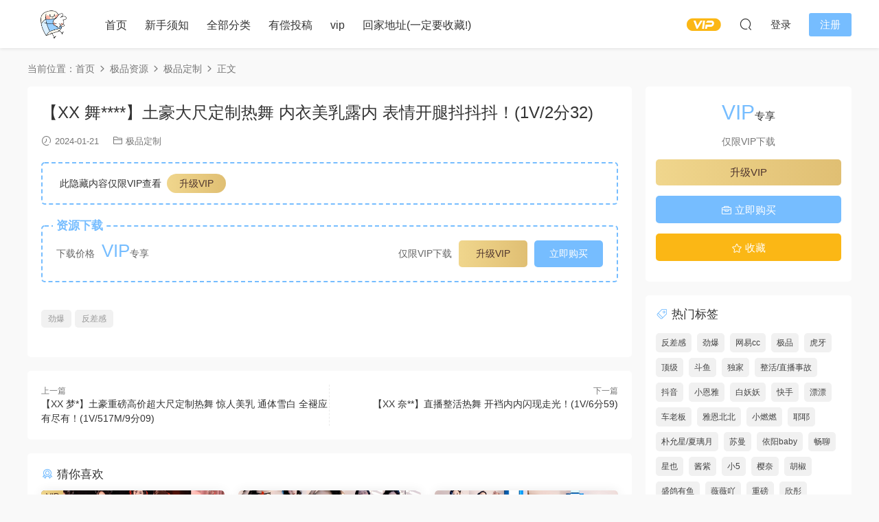

--- FILE ---
content_type: text/html; charset=UTF-8
request_url: https://xxpvip01.com/10372.html
body_size: 18895
content:
<!DOCTYPE HTML>
<html lang="zh-Hans">
<head>
  <meta charset="UTF-8">
  <meta http-equiv="X-UA-Compatible" content="IE=edge,chrome=1">
  <meta name="viewport" content="width=device-width,minimum-scale=1.0,maximum-scale=1.0,user-scalable=no"/>
  <meta name="apple-mobile-web-app-title" content="小橡皮">
  <meta http-equiv="Cache-Control" content="no-siteapp">
    <title>斗鱼虎牙网易CC花椒主播定制 定制福利 高颜值极品【CC 舞蹈小野马】土豪大尺定制热舞 内衣美乳露内 表情开腿抖抖抖！(1V/2分32) - 小橡皮</title>
  <meta name="keywords" content=" 舞蹈小野马 斗鱼 虎牙 网易CC 花椒 抖音 快手 主播 定制 舞蹈 反差 私密 稀有 顶级 劲爆 表情 真空 走光 透视 森林 葡萄 大尺度 千元榜 万元榜 极品 美女 网红 热舞 清纯 性感 诱惑 高颜值 娇喘 多视角 飞机 火箭 钞票枪 魔法书 超火 虎牙一号">
  <meta name="description" content="极品尤物舞姬 舞蹈小野马 清凉内衣露内 白皙美乳透出精彩 长腿美足 表情诱人 开腿骑乘抖抖抖！很赞?">
    <link rel="shortcut icon" href="https://xxpvip01.com/wp-content/uploads/2020/10/21151925803-e1606496399436.png">
  <meta name='robots' content='max-image-preview:large' />
<style id='wp-img-auto-sizes-contain-inline-css' type='text/css'>
img:is([sizes=auto i],[sizes^="auto," i]){contain-intrinsic-size:3000px 1500px}
/*# sourceURL=wp-img-auto-sizes-contain-inline-css */
</style>
<style id='classic-theme-styles-inline-css' type='text/css'>
/*! This file is auto-generated */
.wp-block-button__link{color:#fff;background-color:#32373c;border-radius:9999px;box-shadow:none;text-decoration:none;padding:calc(.667em + 2px) calc(1.333em + 2px);font-size:1.125em}.wp-block-file__button{background:#32373c;color:#fff;text-decoration:none}
/*# sourceURL=/wp-includes/css/classic-themes.min.css */
</style>
<link rel='stylesheet' id='modown-font-css' href='https://xxpvip01.com/wp-content/themes/modown/static/css/fonts.css?ver=9.7' type='text/css' media='screen' />
<link rel='stylesheet' id='modown-base-css' href='https://xxpvip01.com/wp-content/themes/modown/static/css/base.css?ver=9.7' type='text/css' media='screen' />
<script type="text/javascript" src="https://xxpvip01.com/wp-includes/js/jquery/jquery.min.js?ver=3.7.1" id="jquery-core-js"></script>
<script type="text/javascript" src="https://xxpvip01.com/wp-includes/js/jquery/jquery-migrate.min.js?ver=3.4.1" id="jquery-migrate-js"></script>
<link rel="https://api.w.org/" href="https://xxpvip01.com/wp-json/" /><link rel="alternate" title="JSON" type="application/json" href="https://xxpvip01.com/wp-json/wp/v2/posts/10372" /><style id="erphpdown-custom"></style>
    <script>var $ = jQuery;</script>
  <style>
  :root{--theme-color: #76BDFF;--theme-color2: #76BDFF;--theme-radius: 5px;}    .mocats .moli ul li{padding-right: 0}
    .mocats .moli ul span{display:none !important;}
      .erphpdown-box, .erphpdown, .article-content .erphpdown-content-vip{background: transparent !important;border: 2px dashed var(--theme-color);}
    .erphpdown-box .erphpdown-title{display: inline-block;}
  .logo a img{width:70px;height:auto;max-height:100%}@media (max-width: 1024px){.logo a img{width:70px;height:auto;max-height:100%}}@media (max-width: 768px){}@media (max-width:480px){}</style><style id='wp-block-image-inline-css' type='text/css'>
.wp-block-image>a,.wp-block-image>figure>a{display:inline-block}.wp-block-image img{box-sizing:border-box;height:auto;max-width:100%;vertical-align:bottom}@media not (prefers-reduced-motion){.wp-block-image img.hide{visibility:hidden}.wp-block-image img.show{animation:show-content-image .4s}}.wp-block-image[style*=border-radius] img,.wp-block-image[style*=border-radius]>a{border-radius:inherit}.wp-block-image.has-custom-border img{box-sizing:border-box}.wp-block-image.aligncenter{text-align:center}.wp-block-image.alignfull>a,.wp-block-image.alignwide>a{width:100%}.wp-block-image.alignfull img,.wp-block-image.alignwide img{height:auto;width:100%}.wp-block-image .aligncenter,.wp-block-image .alignleft,.wp-block-image .alignright,.wp-block-image.aligncenter,.wp-block-image.alignleft,.wp-block-image.alignright{display:table}.wp-block-image .aligncenter>figcaption,.wp-block-image .alignleft>figcaption,.wp-block-image .alignright>figcaption,.wp-block-image.aligncenter>figcaption,.wp-block-image.alignleft>figcaption,.wp-block-image.alignright>figcaption{caption-side:bottom;display:table-caption}.wp-block-image .alignleft{float:left;margin:.5em 1em .5em 0}.wp-block-image .alignright{float:right;margin:.5em 0 .5em 1em}.wp-block-image .aligncenter{margin-left:auto;margin-right:auto}.wp-block-image :where(figcaption){margin-bottom:1em;margin-top:.5em}.wp-block-image.is-style-circle-mask img{border-radius:9999px}@supports ((-webkit-mask-image:none) or (mask-image:none)) or (-webkit-mask-image:none){.wp-block-image.is-style-circle-mask img{border-radius:0;-webkit-mask-image:url('data:image/svg+xml;utf8,<svg viewBox="0 0 100 100" xmlns="http://www.w3.org/2000/svg"><circle cx="50" cy="50" r="50"/></svg>');mask-image:url('data:image/svg+xml;utf8,<svg viewBox="0 0 100 100" xmlns="http://www.w3.org/2000/svg"><circle cx="50" cy="50" r="50"/></svg>');mask-mode:alpha;-webkit-mask-position:center;mask-position:center;-webkit-mask-repeat:no-repeat;mask-repeat:no-repeat;-webkit-mask-size:contain;mask-size:contain}}:root :where(.wp-block-image.is-style-rounded img,.wp-block-image .is-style-rounded img){border-radius:9999px}.wp-block-image figure{margin:0}.wp-lightbox-container{display:flex;flex-direction:column;position:relative}.wp-lightbox-container img{cursor:zoom-in}.wp-lightbox-container img:hover+button{opacity:1}.wp-lightbox-container button{align-items:center;backdrop-filter:blur(16px) saturate(180%);background-color:#5a5a5a40;border:none;border-radius:4px;cursor:zoom-in;display:flex;height:20px;justify-content:center;opacity:0;padding:0;position:absolute;right:16px;text-align:center;top:16px;width:20px;z-index:100}@media not (prefers-reduced-motion){.wp-lightbox-container button{transition:opacity .2s ease}}.wp-lightbox-container button:focus-visible{outline:3px auto #5a5a5a40;outline:3px auto -webkit-focus-ring-color;outline-offset:3px}.wp-lightbox-container button:hover{cursor:pointer;opacity:1}.wp-lightbox-container button:focus{opacity:1}.wp-lightbox-container button:focus,.wp-lightbox-container button:hover,.wp-lightbox-container button:not(:hover):not(:active):not(.has-background){background-color:#5a5a5a40;border:none}.wp-lightbox-overlay{box-sizing:border-box;cursor:zoom-out;height:100vh;left:0;overflow:hidden;position:fixed;top:0;visibility:hidden;width:100%;z-index:100000}.wp-lightbox-overlay .close-button{align-items:center;cursor:pointer;display:flex;justify-content:center;min-height:40px;min-width:40px;padding:0;position:absolute;right:calc(env(safe-area-inset-right) + 16px);top:calc(env(safe-area-inset-top) + 16px);z-index:5000000}.wp-lightbox-overlay .close-button:focus,.wp-lightbox-overlay .close-button:hover,.wp-lightbox-overlay .close-button:not(:hover):not(:active):not(.has-background){background:none;border:none}.wp-lightbox-overlay .lightbox-image-container{height:var(--wp--lightbox-container-height);left:50%;overflow:hidden;position:absolute;top:50%;transform:translate(-50%,-50%);transform-origin:top left;width:var(--wp--lightbox-container-width);z-index:9999999999}.wp-lightbox-overlay .wp-block-image{align-items:center;box-sizing:border-box;display:flex;height:100%;justify-content:center;margin:0;position:relative;transform-origin:0 0;width:100%;z-index:3000000}.wp-lightbox-overlay .wp-block-image img{height:var(--wp--lightbox-image-height);min-height:var(--wp--lightbox-image-height);min-width:var(--wp--lightbox-image-width);width:var(--wp--lightbox-image-width)}.wp-lightbox-overlay .wp-block-image figcaption{display:none}.wp-lightbox-overlay button{background:none;border:none}.wp-lightbox-overlay .scrim{background-color:#fff;height:100%;opacity:.9;position:absolute;width:100%;z-index:2000000}.wp-lightbox-overlay.active{visibility:visible}@media not (prefers-reduced-motion){.wp-lightbox-overlay.active{animation:turn-on-visibility .25s both}.wp-lightbox-overlay.active img{animation:turn-on-visibility .35s both}.wp-lightbox-overlay.show-closing-animation:not(.active){animation:turn-off-visibility .35s both}.wp-lightbox-overlay.show-closing-animation:not(.active) img{animation:turn-off-visibility .25s both}.wp-lightbox-overlay.zoom.active{animation:none;opacity:1;visibility:visible}.wp-lightbox-overlay.zoom.active .lightbox-image-container{animation:lightbox-zoom-in .4s}.wp-lightbox-overlay.zoom.active .lightbox-image-container img{animation:none}.wp-lightbox-overlay.zoom.active .scrim{animation:turn-on-visibility .4s forwards}.wp-lightbox-overlay.zoom.show-closing-animation:not(.active){animation:none}.wp-lightbox-overlay.zoom.show-closing-animation:not(.active) .lightbox-image-container{animation:lightbox-zoom-out .4s}.wp-lightbox-overlay.zoom.show-closing-animation:not(.active) .lightbox-image-container img{animation:none}.wp-lightbox-overlay.zoom.show-closing-animation:not(.active) .scrim{animation:turn-off-visibility .4s forwards}}@keyframes show-content-image{0%{visibility:hidden}99%{visibility:hidden}to{visibility:visible}}@keyframes turn-on-visibility{0%{opacity:0}to{opacity:1}}@keyframes turn-off-visibility{0%{opacity:1;visibility:visible}99%{opacity:0;visibility:visible}to{opacity:0;visibility:hidden}}@keyframes lightbox-zoom-in{0%{transform:translate(calc((-100vw + var(--wp--lightbox-scrollbar-width))/2 + var(--wp--lightbox-initial-left-position)),calc(-50vh + var(--wp--lightbox-initial-top-position))) scale(var(--wp--lightbox-scale))}to{transform:translate(-50%,-50%) scale(1)}}@keyframes lightbox-zoom-out{0%{transform:translate(-50%,-50%) scale(1);visibility:visible}99%{visibility:visible}to{transform:translate(calc((-100vw + var(--wp--lightbox-scrollbar-width))/2 + var(--wp--lightbox-initial-left-position)),calc(-50vh + var(--wp--lightbox-initial-top-position))) scale(var(--wp--lightbox-scale));visibility:hidden}}
/*# sourceURL=https://xxpvip01.com/wp-includes/blocks/image/style.min.css */
</style>
<style id='wp-block-list-inline-css' type='text/css'>
ol,ul{box-sizing:border-box}:root :where(.wp-block-list.has-background){padding:1.25em 2.375em}
/*# sourceURL=https://xxpvip01.com/wp-includes/blocks/list/style.min.css */
</style>
<style id='wp-block-paragraph-inline-css' type='text/css'>
.is-small-text{font-size:.875em}.is-regular-text{font-size:1em}.is-large-text{font-size:2.25em}.is-larger-text{font-size:3em}.has-drop-cap:not(:focus):first-letter{float:left;font-size:8.4em;font-style:normal;font-weight:100;line-height:.68;margin:.05em .1em 0 0;text-transform:uppercase}body.rtl .has-drop-cap:not(:focus):first-letter{float:none;margin-left:.1em}p.has-drop-cap.has-background{overflow:hidden}:root :where(p.has-background){padding:1.25em 2.375em}:where(p.has-text-color:not(.has-link-color)) a{color:inherit}p.has-text-align-left[style*="writing-mode:vertical-lr"],p.has-text-align-right[style*="writing-mode:vertical-rl"]{rotate:180deg}
/*# sourceURL=https://xxpvip01.com/wp-includes/blocks/paragraph/style.min.css */
</style>
<style id='global-styles-inline-css' type='text/css'>
:root{--wp--preset--aspect-ratio--square: 1;--wp--preset--aspect-ratio--4-3: 4/3;--wp--preset--aspect-ratio--3-4: 3/4;--wp--preset--aspect-ratio--3-2: 3/2;--wp--preset--aspect-ratio--2-3: 2/3;--wp--preset--aspect-ratio--16-9: 16/9;--wp--preset--aspect-ratio--9-16: 9/16;--wp--preset--color--black: #000000;--wp--preset--color--cyan-bluish-gray: #abb8c3;--wp--preset--color--white: #ffffff;--wp--preset--color--pale-pink: #f78da7;--wp--preset--color--vivid-red: #cf2e2e;--wp--preset--color--luminous-vivid-orange: #ff6900;--wp--preset--color--luminous-vivid-amber: #fcb900;--wp--preset--color--light-green-cyan: #7bdcb5;--wp--preset--color--vivid-green-cyan: #00d084;--wp--preset--color--pale-cyan-blue: #8ed1fc;--wp--preset--color--vivid-cyan-blue: #0693e3;--wp--preset--color--vivid-purple: #9b51e0;--wp--preset--gradient--vivid-cyan-blue-to-vivid-purple: linear-gradient(135deg,rgb(6,147,227) 0%,rgb(155,81,224) 100%);--wp--preset--gradient--light-green-cyan-to-vivid-green-cyan: linear-gradient(135deg,rgb(122,220,180) 0%,rgb(0,208,130) 100%);--wp--preset--gradient--luminous-vivid-amber-to-luminous-vivid-orange: linear-gradient(135deg,rgb(252,185,0) 0%,rgb(255,105,0) 100%);--wp--preset--gradient--luminous-vivid-orange-to-vivid-red: linear-gradient(135deg,rgb(255,105,0) 0%,rgb(207,46,46) 100%);--wp--preset--gradient--very-light-gray-to-cyan-bluish-gray: linear-gradient(135deg,rgb(238,238,238) 0%,rgb(169,184,195) 100%);--wp--preset--gradient--cool-to-warm-spectrum: linear-gradient(135deg,rgb(74,234,220) 0%,rgb(151,120,209) 20%,rgb(207,42,186) 40%,rgb(238,44,130) 60%,rgb(251,105,98) 80%,rgb(254,248,76) 100%);--wp--preset--gradient--blush-light-purple: linear-gradient(135deg,rgb(255,206,236) 0%,rgb(152,150,240) 100%);--wp--preset--gradient--blush-bordeaux: linear-gradient(135deg,rgb(254,205,165) 0%,rgb(254,45,45) 50%,rgb(107,0,62) 100%);--wp--preset--gradient--luminous-dusk: linear-gradient(135deg,rgb(255,203,112) 0%,rgb(199,81,192) 50%,rgb(65,88,208) 100%);--wp--preset--gradient--pale-ocean: linear-gradient(135deg,rgb(255,245,203) 0%,rgb(182,227,212) 50%,rgb(51,167,181) 100%);--wp--preset--gradient--electric-grass: linear-gradient(135deg,rgb(202,248,128) 0%,rgb(113,206,126) 100%);--wp--preset--gradient--midnight: linear-gradient(135deg,rgb(2,3,129) 0%,rgb(40,116,252) 100%);--wp--preset--font-size--small: 13px;--wp--preset--font-size--medium: 20px;--wp--preset--font-size--large: 36px;--wp--preset--font-size--x-large: 42px;--wp--preset--spacing--20: 0.44rem;--wp--preset--spacing--30: 0.67rem;--wp--preset--spacing--40: 1rem;--wp--preset--spacing--50: 1.5rem;--wp--preset--spacing--60: 2.25rem;--wp--preset--spacing--70: 3.38rem;--wp--preset--spacing--80: 5.06rem;--wp--preset--shadow--natural: 6px 6px 9px rgba(0, 0, 0, 0.2);--wp--preset--shadow--deep: 12px 12px 50px rgba(0, 0, 0, 0.4);--wp--preset--shadow--sharp: 6px 6px 0px rgba(0, 0, 0, 0.2);--wp--preset--shadow--outlined: 6px 6px 0px -3px rgb(255, 255, 255), 6px 6px rgb(0, 0, 0);--wp--preset--shadow--crisp: 6px 6px 0px rgb(0, 0, 0);}:where(.is-layout-flex){gap: 0.5em;}:where(.is-layout-grid){gap: 0.5em;}body .is-layout-flex{display: flex;}.is-layout-flex{flex-wrap: wrap;align-items: center;}.is-layout-flex > :is(*, div){margin: 0;}body .is-layout-grid{display: grid;}.is-layout-grid > :is(*, div){margin: 0;}:where(.wp-block-columns.is-layout-flex){gap: 2em;}:where(.wp-block-columns.is-layout-grid){gap: 2em;}:where(.wp-block-post-template.is-layout-flex){gap: 1.25em;}:where(.wp-block-post-template.is-layout-grid){gap: 1.25em;}.has-black-color{color: var(--wp--preset--color--black) !important;}.has-cyan-bluish-gray-color{color: var(--wp--preset--color--cyan-bluish-gray) !important;}.has-white-color{color: var(--wp--preset--color--white) !important;}.has-pale-pink-color{color: var(--wp--preset--color--pale-pink) !important;}.has-vivid-red-color{color: var(--wp--preset--color--vivid-red) !important;}.has-luminous-vivid-orange-color{color: var(--wp--preset--color--luminous-vivid-orange) !important;}.has-luminous-vivid-amber-color{color: var(--wp--preset--color--luminous-vivid-amber) !important;}.has-light-green-cyan-color{color: var(--wp--preset--color--light-green-cyan) !important;}.has-vivid-green-cyan-color{color: var(--wp--preset--color--vivid-green-cyan) !important;}.has-pale-cyan-blue-color{color: var(--wp--preset--color--pale-cyan-blue) !important;}.has-vivid-cyan-blue-color{color: var(--wp--preset--color--vivid-cyan-blue) !important;}.has-vivid-purple-color{color: var(--wp--preset--color--vivid-purple) !important;}.has-black-background-color{background-color: var(--wp--preset--color--black) !important;}.has-cyan-bluish-gray-background-color{background-color: var(--wp--preset--color--cyan-bluish-gray) !important;}.has-white-background-color{background-color: var(--wp--preset--color--white) !important;}.has-pale-pink-background-color{background-color: var(--wp--preset--color--pale-pink) !important;}.has-vivid-red-background-color{background-color: var(--wp--preset--color--vivid-red) !important;}.has-luminous-vivid-orange-background-color{background-color: var(--wp--preset--color--luminous-vivid-orange) !important;}.has-luminous-vivid-amber-background-color{background-color: var(--wp--preset--color--luminous-vivid-amber) !important;}.has-light-green-cyan-background-color{background-color: var(--wp--preset--color--light-green-cyan) !important;}.has-vivid-green-cyan-background-color{background-color: var(--wp--preset--color--vivid-green-cyan) !important;}.has-pale-cyan-blue-background-color{background-color: var(--wp--preset--color--pale-cyan-blue) !important;}.has-vivid-cyan-blue-background-color{background-color: var(--wp--preset--color--vivid-cyan-blue) !important;}.has-vivid-purple-background-color{background-color: var(--wp--preset--color--vivid-purple) !important;}.has-black-border-color{border-color: var(--wp--preset--color--black) !important;}.has-cyan-bluish-gray-border-color{border-color: var(--wp--preset--color--cyan-bluish-gray) !important;}.has-white-border-color{border-color: var(--wp--preset--color--white) !important;}.has-pale-pink-border-color{border-color: var(--wp--preset--color--pale-pink) !important;}.has-vivid-red-border-color{border-color: var(--wp--preset--color--vivid-red) !important;}.has-luminous-vivid-orange-border-color{border-color: var(--wp--preset--color--luminous-vivid-orange) !important;}.has-luminous-vivid-amber-border-color{border-color: var(--wp--preset--color--luminous-vivid-amber) !important;}.has-light-green-cyan-border-color{border-color: var(--wp--preset--color--light-green-cyan) !important;}.has-vivid-green-cyan-border-color{border-color: var(--wp--preset--color--vivid-green-cyan) !important;}.has-pale-cyan-blue-border-color{border-color: var(--wp--preset--color--pale-cyan-blue) !important;}.has-vivid-cyan-blue-border-color{border-color: var(--wp--preset--color--vivid-cyan-blue) !important;}.has-vivid-purple-border-color{border-color: var(--wp--preset--color--vivid-purple) !important;}.has-vivid-cyan-blue-to-vivid-purple-gradient-background{background: var(--wp--preset--gradient--vivid-cyan-blue-to-vivid-purple) !important;}.has-light-green-cyan-to-vivid-green-cyan-gradient-background{background: var(--wp--preset--gradient--light-green-cyan-to-vivid-green-cyan) !important;}.has-luminous-vivid-amber-to-luminous-vivid-orange-gradient-background{background: var(--wp--preset--gradient--luminous-vivid-amber-to-luminous-vivid-orange) !important;}.has-luminous-vivid-orange-to-vivid-red-gradient-background{background: var(--wp--preset--gradient--luminous-vivid-orange-to-vivid-red) !important;}.has-very-light-gray-to-cyan-bluish-gray-gradient-background{background: var(--wp--preset--gradient--very-light-gray-to-cyan-bluish-gray) !important;}.has-cool-to-warm-spectrum-gradient-background{background: var(--wp--preset--gradient--cool-to-warm-spectrum) !important;}.has-blush-light-purple-gradient-background{background: var(--wp--preset--gradient--blush-light-purple) !important;}.has-blush-bordeaux-gradient-background{background: var(--wp--preset--gradient--blush-bordeaux) !important;}.has-luminous-dusk-gradient-background{background: var(--wp--preset--gradient--luminous-dusk) !important;}.has-pale-ocean-gradient-background{background: var(--wp--preset--gradient--pale-ocean) !important;}.has-electric-grass-gradient-background{background: var(--wp--preset--gradient--electric-grass) !important;}.has-midnight-gradient-background{background: var(--wp--preset--gradient--midnight) !important;}.has-small-font-size{font-size: var(--wp--preset--font-size--small) !important;}.has-medium-font-size{font-size: var(--wp--preset--font-size--medium) !important;}.has-large-font-size{font-size: var(--wp--preset--font-size--large) !important;}.has-x-large-font-size{font-size: var(--wp--preset--font-size--x-large) !important;}
/*# sourceURL=global-styles-inline-css */
</style>
</head>
<body class="wp-singular post-template-default single single-post postid-10372 single-format-standard wp-theme-modown">
<header class="header">
  <div class="container clearfix">

    
        <div class="logo">
      <a href="https://xxpvip01.com" title="小橡皮"><img src="https://xxpvip01.com/wp-content/uploads/2020/10/21151133949-e1606496425459.png" data-light="https://xxpvip01.com/wp-content/uploads/2020/10/21151133949-e1606496425459.png" data-dark="https://xxpvip01.com/wp-content/uploads/2020/10/21151133949-e1606496425459.png" alt="小橡皮" /></a>
    </div>

    <ul class="nav-main">
      <li id="menu-item-190" class="menu-item menu-item-type-custom menu-item-object-custom menu-item-home menu-item-190"><a href="https://xxpvip01.com"><i class="fas fa-home"></i> 首页</a></li>
<li id="menu-item-191" class="menu-item menu-item-type-post_type menu-item-object-page menu-item-191"><a href="https://xxpvip01.com/%e6%96%b0%e6%89%8b%e9%a1%bb%e7%9f%a5"><i class="fas fa-bullhorn"></i> 新手须知</a></li>
<li id="menu-item-192" class="menu-item menu-item-type-post_type menu-item-object-page menu-item-192"><a href="https://xxpvip01.com/all"><i class="fas fa-list"></i> 全部分类</a></li>
<li id="menu-item-407" class="menu-item menu-item-type-post_type menu-item-object-page menu-item-407"><a href="https://xxpvip01.com/contribute"><i class="fas fa-paper-plane"></i> 有偿投稿</a></li>
<li id="menu-item-194" class="menu-item menu-item-type-post_type menu-item-object-page menu-item-194"><a href="https://xxpvip01.com/vip"><i class="fas fa-crown"></i> vip</a></li>
<li id="menu-item-195" class="menu-item menu-item-type-custom menu-item-object-custom menu-item-195"><a href="https://xxphome.com/"><i class="fas fa-star"></i> 回家地址(一定要收藏!)</a></li>
    </ul>

    
    <ul class="nav-right">
                  <li class="nav-vip">
        <a href="https://xxpvip01.com/vip"><i class="icon icon-vip-s"></i></a>
      </li>
                                    <li class="nav-search">
        <a href="javascript:;" class="search-loader" title="搜索"><i class="icon icon-search"></i></a>
      </li>
                    <li class="nav-login no"><a href="https://xxpvip01.com/login?redirect_to=https://xxpvip01.com/10372.html" class="signin-loader" rel="nofollow"><i class="icon icon-user"></i><span>登录</span></a><b class="nav-line"></b><a href="https://xxpvip01.com/login?action=register&redirect_to=https://xxpvip01.com/10372.html" class="reg signup-loader" rel="nofollow"><span>注册</span></a></li>
                    <li class="nav-button"><a href="javascript:;" class="nav-loader"><i class="icon icon-menu"></i></a></li>
          </ul>

  </div>
</header>


<div class="search-wrap">
  <div class="container search-wrap-container">
    <form action="https://xxpvip01.com/" class="search-form" method="get">
            <input autocomplete="off" class="search-input" name="s" placeholder="输入关键字回车" type="text">
      <button class="search-btn" type="submit"><i class="icon icon-search"></i>搜索</button>
      <i class="icon icon-close"></i>
      <input type="hidden" name="cat" class="search-cat-val">
          </form>
  </div>
</div><div class="main">
		<div class="container clearfix">
				<div class="breadcrumbs">当前位置：<span><a href="https://xxpvip01.com/" itemprop="url"><span itemprop="title">首页</span></a></span> <span class="sep"><i class="dripicons dripicons-chevron-right"></i></span> <span><a href="https://xxpvip01.com/category/%e6%9e%81%e5%93%81%e8%b5%84%e6%ba%90" itemprop="url"><span itemprop="title">极品资源</span></a></span> <span class="sep"><i class="dripicons dripicons-chevron-right"></i></span> <span><a href="https://xxpvip01.com/category/%e6%9e%81%e5%93%81%e8%b5%84%e6%ba%90/%e6%9e%81%e5%93%81%e5%ae%9a%e5%88%b6-%e6%9e%81%e5%93%81%e8%b5%84%e6%ba%90" itemprop="url"><span itemprop="title">极品定制</span></a></span> <span class="sep"><i class="dripicons dripicons-chevron-right"></i></span> <span class="current">正文</span></div>						<div class="content-wrap">
	    	<div class="content">
	    			    			    			    			    		<article id="single-content" class="single-content">
		    		<div class="article-header">	<h1 class="article-title">【XX 舞****】土豪大尺定制热舞 内衣美乳露内 表情开腿抖抖抖！(1V/2分32)</h1>
	<div class="article-meta">
				<span class="item"><i class="icon icon-time"></i> 2024-01-21</span>		<span class="item item-cats"><i class="icon icon-cat"></i> <a href="https://xxpvip01.com/category/%e6%9e%81%e5%93%81%e8%b5%84%e6%ba%90/%e6%9e%81%e5%93%81%e5%ae%9a%e5%88%b6-%e6%9e%81%e5%93%81%e8%b5%84%e6%ba%90" id="img-cat-17">极品定制</a></span>									</div>
</div>		    				    		<div class="article-content clearfix">
		    					    					    					    					    						    						    						    						    			
<div class="erphpdown erphpdown-see erphpdown-content-vip" style="display:block">此隐藏内容仅限VIP查看<a href="https://xxpvip01.com/wp-admin/admin.php?page=erphpdown/admin/erphp-update-vip.php" target="_blank" class="erphpdown-vip">升级VIP</a></div>
			    						    						    			<style>.erphpdown-box, .erphpdown-box + .article-custom-metas{display:block;}</style><div class="erphpdown-box"><span class="erphpdown-title">资源下载</span><div class="erphpdown-con clearfix"><div class="erphpdown-price">下载价格<span>VIP</span>专享</div><div class="erphpdown-cart"><div class="vip vip-only">仅限VIP下载<a href="https://xxpvip01.com/user?action=vip" target="_blank" class="erphpdown-vip-loader">升级VIP</a></div><a href="javascript:;" class="down signin-loader">立即购买</a></div></div></div>			    					    		
			    					    				    					            </div>
		    				            <div class="article-tags"><a href="https://xxpvip01.com/tag/%e5%8a%b2%e7%88%86" rel="tag">劲爆</a><a href="https://xxpvip01.com/tag/%e5%8f%8d%e5%b7%ae%e6%84%9f" rel="tag">反差感</a></div>						            </article>
	            	            	            <nav class="article-nav">
	                <span class="article-nav-prev">上一篇<br><a href="https://xxpvip01.com/10368.html" rel="prev">【XX 梦*】土豪重磅高价超大尺定制热舞 惊人美乳 通体雪白 全褪应有尽有！(1V/517M/9分09)</a></span>
	                <span class="article-nav-next">下一篇<br><a href="https://xxpvip01.com/10380.html" rel="next">【XX 奈**】直播整活热舞 开裆内内闪现走光！(1V/6分59)</a></span>
	            </nav>
	            	            	            <div class="single-related"><h3 class="related-title"><i class="icon icon-related"></i> 猜你喜欢</h3><div class="grids relateds clearfix"><div class="post grid"  data-id="14702">
    <div class="img">
        <a href="https://xxpvip01.com/14702.html" title="【XX 小燃燃】性感魅魔大尺定制热舞 超短裤诱人屁股蛋 表情骑乘顶臀抖胸！(3V/980M/28分35)" target="" rel="bookmark">
        <img src="https://xxpvip01.com/wp-content/themes/modown/static/img/thumbnail.png" data-src="https://xxpvip01.com/wp-content/uploads/2026/01/21193039766.jpg" class="thumb" alt="【XX 小燃燃】性感魅魔大尺定制热舞 超短裤诱人屁股蛋 表情骑乘顶臀抖胸！(3V/980M/28分35)">
                </a>
            </div>
    <div class="con">
        <div class="cat"><a href="https://xxpvip01.com/category/%e6%9e%81%e5%93%81%e8%b5%84%e6%ba%90/%e6%9e%81%e5%93%81%e5%ae%9a%e5%88%b6-%e6%9e%81%e5%93%81%e8%b5%84%e6%ba%90" id="img-cat-17">极品定制</a></div>
        
        <h3 itemprop="name headline"><a itemprop="url" rel="bookmark" href="https://xxpvip01.com/14702.html" title="【XX 小燃燃】性感魅魔大尺定制热舞 超短裤诱人屁股蛋 表情骑乘顶臀抖胸！(3V/980M/28分35)" target="">【XX 小燃燃】性感魅魔大尺定制热舞 超短裤诱人屁股蛋 表情骑乘顶臀抖胸！(3V/980M/28分35)</a></h3>

                <div class="excerpt"></div>
        <div class="grid-meta">
            <span class="time"><i class="icon icon-time"></i> 17小时前</span><span class="price"><span class="fee vip-tag">VIP</span></span>        </div>

            </div>

    <span class="vip-tag"><i>VIP</i></span>    </div><div class="post grid"  data-id="14687">
    <div class="img">
        <a href="https://xxpvip01.com/14687.html" title="【虎牙 吸*】万元重磅超大尺定制热舞！高颜值素质一流 道具火力全开 娇喘淫语忘情投入 情迷意乱激情四射！限时(2V/12分43)" target="" rel="bookmark">
        <img src="https://xxpvip01.com/wp-content/themes/modown/static/img/thumbnail.png" data-src="https://xxpvip01.com/wp-content/uploads/2026/01/18213909371.jpg" class="thumb" alt="【虎牙 吸*】万元重磅超大尺定制热舞！高颜值素质一流 道具火力全开 娇喘淫语忘情投入 情迷意乱激情四射！限时(2V/12分43)">
                </a>
            </div>
    <div class="con">
        <div class="cat"><a href="https://xxpvip01.com/category/%e6%9e%81%e5%93%81%e8%b5%84%e6%ba%90/%e6%9e%81%e5%93%81%e5%ae%9a%e5%88%b6-%e6%9e%81%e5%93%81%e8%b5%84%e6%ba%90" id="img-cat-17">极品定制</a></div>
        
        <h3 itemprop="name headline"><a itemprop="url" rel="bookmark" href="https://xxpvip01.com/14687.html" title="【虎牙 吸*】万元重磅超大尺定制热舞！高颜值素质一流 道具火力全开 娇喘淫语忘情投入 情迷意乱激情四射！限时(2V/12分43)" target="" style="color:#ff9600"><span class="post-sign" style="background:#ff0000">顶级</span>【虎牙 吸*】万元重磅超大尺定制热舞！高颜值素质一流 道具火力全开 娇喘淫语忘情投入 情迷意乱激情四射！限时(2V/12分43)</a></h3>

                <div class="excerpt"></div>
        <div class="grid-meta">
            <span class="time"><i class="icon icon-time"></i> 4天前</span><span class="price"><span class="fee"><i class="icon icon-money"></i> 12</span></span>        </div>

            </div>

        </div><div class="post grid"  data-id="14681">
    <div class="img">
        <a href="https://xxpvip01.com/14681.html" title="【虎牙 吸*】万元重磅超大尺全褪定制热舞 高颜值好身材 激情道具火力全开 忘情娇喘投入！(2V/9分50)" target="" rel="bookmark">
        <img src="https://xxpvip01.com/wp-content/themes/modown/static/img/thumbnail.png" data-src="https://xxpvip01.com/wp-content/uploads/2026/01/18212107261.jpg" class="thumb" alt="【虎牙 吸*】万元重磅超大尺全褪定制热舞 高颜值好身材 激情道具火力全开 忘情娇喘投入！(2V/9分50)">
                </a>
            </div>
    <div class="con">
        <div class="cat"><a href="https://xxpvip01.com/category/%e6%9e%81%e5%93%81%e8%b5%84%e6%ba%90/%e6%9e%81%e5%93%81%e5%ae%9a%e5%88%b6-%e6%9e%81%e5%93%81%e8%b5%84%e6%ba%90" id="img-cat-17">极品定制</a></div>
        
        <h3 itemprop="name headline"><a itemprop="url" rel="bookmark" href="https://xxpvip01.com/14681.html" title="【虎牙 吸*】万元重磅超大尺全褪定制热舞 高颜值好身材 激情道具火力全开 忘情娇喘投入！(2V/9分50)" target="" style="color:#ff9600"><span class="post-sign">顶级</span>【虎牙 吸*】万元重磅超大尺全褪定制热舞 高颜值好身材 激情道具火力全开 忘情娇喘投入！(2V/9分50)</a></h3>

                <div class="excerpt"></div>
        <div class="grid-meta">
            <span class="time"><i class="icon icon-time"></i> 4天前</span><span class="price"><span class="fee"><i class="icon icon-money"></i> 10</span></span>        </div>

            </div>

        </div><div class="post grid"  data-id="14678">
    <div class="img">
        <a href="https://xxpvip01.com/14678.html" title="【斗鱼 考*】大尺内衣定制热舞 高颜值韵味十足 圆润爆乳粉嫩露晕！(1V/3分14)" target="" rel="bookmark">
        <img src="https://xxpvip01.com/wp-content/themes/modown/static/img/thumbnail.png" data-src="https://xxpvip01.com/wp-content/uploads/2026/01/18153631741.jpg" class="thumb" alt="【斗鱼 考*】大尺内衣定制热舞 高颜值韵味十足 圆润爆乳粉嫩露晕！(1V/3分14)">
                </a>
            </div>
    <div class="con">
        <div class="cat"><a href="https://xxpvip01.com/category/%e6%9e%81%e5%93%81%e8%b5%84%e6%ba%90/%e6%9e%81%e5%93%81%e5%ae%9a%e5%88%b6-%e6%9e%81%e5%93%81%e8%b5%84%e6%ba%90" id="img-cat-17">极品定制</a></div>
        
        <h3 itemprop="name headline"><a itemprop="url" rel="bookmark" href="https://xxpvip01.com/14678.html" title="【斗鱼 考*】大尺内衣定制热舞 高颜值韵味十足 圆润爆乳粉嫩露晕！(1V/3分14)" target="">【斗鱼 考*】大尺内衣定制热舞 高颜值韵味十足 圆润爆乳粉嫩露晕！(1V/3分14)</a></h3>

                <div class="excerpt"></div>
        <div class="grid-meta">
            <span class="time"><i class="icon icon-time"></i> 4天前</span><span class="price"><span class="fee vip-tag">VIP</span></span>        </div>

            </div>

    <span class="vip-tag"><i>VIP</i></span>    </div><div class="post grid"  data-id="14647">
    <div class="img">
        <a href="https://xxpvip01.com/14647.html" title="【快手 星***】美艳御姐大尺情趣内衣定制热舞 曼妙身材 乳贴爆乳激凸！(5V/11分17秒)" target="" rel="bookmark">
        <img src="https://xxpvip01.com/wp-content/themes/modown/static/img/thumbnail.png" data-src="https://xxpvip01.com/wp-content/uploads/2026/01/18131028928.jpg" class="thumb" alt="【快手 星***】美艳御姐大尺情趣内衣定制热舞 曼妙身材 乳贴爆乳激凸！(5V/11分17秒)">
                </a>
            </div>
    <div class="con">
        <div class="cat"><a href="https://xxpvip01.com/category/%e6%9e%81%e5%93%81%e8%b5%84%e6%ba%90/%e6%9e%81%e5%93%81%e5%ae%9a%e5%88%b6-%e6%9e%81%e5%93%81%e8%b5%84%e6%ba%90" id="img-cat-17">极品定制</a></div>
        
        <h3 itemprop="name headline"><a itemprop="url" rel="bookmark" href="https://xxpvip01.com/14647.html" title="【快手 星***】美艳御姐大尺情趣内衣定制热舞 曼妙身材 乳贴爆乳激凸！(5V/11分17秒)" target="">【快手 星***】美艳御姐大尺情趣内衣定制热舞 曼妙身材 乳贴爆乳激凸！(5V/11分17秒)</a></h3>

                <div class="excerpt"></div>
        <div class="grid-meta">
            <span class="time"><i class="icon icon-time"></i> 4天前</span><span class="price"><span class="fee vip-tag">VIP</span></span>        </div>

            </div>

    <span class="vip-tag"><i>VIP</i></span>    </div><div class="post grid"  data-id="14644">
    <div class="img">
        <a href="https://xxpvip01.com/14644.html" title="【XX 苏*】知名主播超大尺脱衣定制一对一热舞 激情全褪反差拉满应有尽有！(1V/5分45)" target="" rel="bookmark">
        <img src="https://xxpvip01.com/wp-content/themes/modown/static/img/thumbnail.png" data-src="https://xxpvip01.com/wp-content/uploads/2026/01/16215911270.jpg" class="thumb" alt="【XX 苏*】知名主播超大尺脱衣定制一对一热舞 激情全褪反差拉满应有尽有！(1V/5分45)">
                </a>
            </div>
    <div class="con">
        <div class="cat"><a href="https://xxpvip01.com/category/%e6%9e%81%e5%93%81%e8%b5%84%e6%ba%90/%e6%9e%81%e5%93%81%e5%ae%9a%e5%88%b6-%e6%9e%81%e5%93%81%e8%b5%84%e6%ba%90" id="img-cat-17">极品定制</a></div>
        
        <h3 itemprop="name headline"><a itemprop="url" rel="bookmark" href="https://xxpvip01.com/14644.html" title="【XX 苏*】知名主播超大尺脱衣定制一对一热舞 激情全褪反差拉满应有尽有！(1V/5分45)" target="">【XX 苏*】知名主播超大尺脱衣定制一对一热舞 激情全褪反差拉满应有尽有！(1V/5分45)</a></h3>

                <div class="excerpt">&nbsp;</div>
        <div class="grid-meta">
            <span class="time"><i class="icon icon-time"></i> 5天前</span><span class="price"><span class="fee"><i class="icon icon-money"></i> 5</span></span>        </div>

            </div>

        </div></div></div>	            	            	    	</div>
	    </div>
		<aside class="sidebar">
	<div class="theiaStickySidebar">
	<div class="widget widget-erphpdown"><div class="item price"><span>VIP</span>专享</div><div class="item vip vip-only">仅限VIP下载<a href="https://xxpvip01.com/user?action=vip" target="_blank" class="erphpdown-vip-btn erphpdown-vip-loader">升级VIP</a></div><a href="javascript:;" class="down signin-loader"><i class="icon icon-work"></i> 立即购买</a><div class="demos"><a href="javascript:;" class="demo-item signin-loader"><i class="icon icon-star"></i> 收藏</a></div></div>
	<div class="widget widget-tags"><h3><i class="icon icon-tag"></i> 热门标签</h3><div class="items"><a href="https://xxpvip01.com/tag/%e5%8f%8d%e5%b7%ae%e6%84%9f">反差感</a><a href="https://xxpvip01.com/tag/%e5%8a%b2%e7%88%86">劲爆</a><a href="https://xxpvip01.com/tag/%e7%bd%91%e6%98%93cc">网易cc</a><a href="https://xxpvip01.com/tag/%e6%9e%81%e5%93%81">极品</a><a href="https://xxpvip01.com/tag/%e8%99%8e%e7%89%99">虎牙</a><a href="https://xxpvip01.com/tag/%e9%a1%b6%e7%ba%a7">顶级</a><a href="https://xxpvip01.com/tag/%e6%96%97%e9%b1%bc">斗鱼</a><a href="https://xxpvip01.com/tag/%e7%8b%ac%e5%ae%b6">独家</a><a href="https://xxpvip01.com/tag/%e6%95%b4%e6%b4%bb-%e7%9b%b4%e6%92%ad%e4%ba%8b%e6%95%85">整活/直播事故</a><a href="https://xxpvip01.com/tag/%e6%8a%96%e9%9f%b3">抖音</a><a href="https://xxpvip01.com/tag/%e5%b0%8f%e6%81%a9%e9%9b%85">小恩雅</a><a href="https://xxpvip01.com/tag/%e7%99%bd%e5%a6%96%e5%a6%96">白妖妖</a><a href="https://xxpvip01.com/tag/%e5%bf%ab%e6%89%8b">快手</a><a href="https://xxpvip01.com/tag/%e6%bc%82%e6%bc%82">漂漂</a><a href="https://xxpvip01.com/tag/%e8%bd%a6%e8%80%81%e6%9d%bf">车老板</a><a href="https://xxpvip01.com/tag/%e9%9b%85%e6%81%a9%e5%8c%97%e5%8c%97">雅恩北北</a><a href="https://xxpvip01.com/tag/%e5%b0%8f%e7%87%83%e7%87%83">小燃燃</a><a href="https://xxpvip01.com/tag/%e8%80%b6%e8%80%b6">耶耶</a><a href="https://xxpvip01.com/tag/%e6%9c%b4%e5%85%81%e6%98%9f-%e5%a4%8f%e7%92%83%e6%9c%88">朴允星/夏璃月</a><a href="https://xxpvip01.com/tag/%e8%8b%8f%e6%9b%bc">苏曼</a><a href="https://xxpvip01.com/tag/%e4%be%9d%e9%98%b3baby">依阳baby</a><a href="https://xxpvip01.com/tag/%e7%95%85%e8%81%8a">畅聊</a><a href="https://xxpvip01.com/tag/%e6%98%9f%e4%b9%9f">星也</a><a href="https://xxpvip01.com/tag/%e9%85%b1%e7%b4%ab">酱紫</a><a href="https://xxpvip01.com/tag/%e5%b0%8f5">小5</a><a href="https://xxpvip01.com/tag/%e6%a8%b1%e5%a5%88">樱奈</a><a href="https://xxpvip01.com/tag/%e8%83%a1%e6%a4%92">胡椒</a><a href="https://xxpvip01.com/tag/%e7%9b%9b%e9%b8%bd%e6%9c%89%e9%b1%bc">盛鸽有鱼</a><a href="https://xxpvip01.com/tag/%e8%96%87%e8%96%87%e5%90%96">薇薇吖</a><a href="https://xxpvip01.com/tag/%e9%87%8d%e7%a3%85">重磅</a><a href="https://xxpvip01.com/tag/%e6%ac%a3%e5%bd%a4">欣彤</a><a href="https://xxpvip01.com/tag/%e8%8b%8f%e6%a3%a0">苏棠</a><a href="https://xxpvip01.com/tag/%e5%88%ba%e6%bf%80">刺激</a><a href="https://xxpvip01.com/tag/%e8%a5%bf%e7%93%9c">西瓜</a><a href="https://xxpvip01.com/tag/%e6%a1%83%e4%b8%80">桃一</a><a href="https://xxpvip01.com/tag/%e9%9d%99%e9%9d%99%e9%a5%bf%e4%ba%86%e9%b8%ad">静静饿了鸭</a><a href="https://xxpvip01.com/tag/%e5%b0%8f%e8%8e%89%e5%ad%90">小莉子</a><a href="https://xxpvip01.com/tag/%e4%b9%90%e5%97%a8">乐嗨</a><a href="https://xxpvip01.com/tag/%e8%8a%b1%e6%a4%92">花椒</a><a href="https://xxpvip01.com/tag/%e5%ae%9b%e5%a6%b9wm">宛妹wm</a><a href="https://xxpvip01.com/tag/%e6%98%8e%e5%ae%87%e5%b0%8f%e9%b1%bc%e5%84%bf">明宇小鱼儿</a><a href="https://xxpvip01.com/tag/%e7%bd%91%e7%ab%99%e5%85%ac%e5%91%8a">网站公告</a><a href="https://xxpvip01.com/tag/%e6%b2%90%e6%9c%a8">沐木</a><a href="https://xxpvip01.com/tag/%e5%a5%b6%e9%be%99%e6%95%99%e4%b8%bb">奶龙教主</a><a href="https://xxpvip01.com/tag/%e5%8e%9f%e7%89%88%e6%97%a0%e6%b0%b4">原版无水</a><a href="https://xxpvip01.com/tag/%e8%8b%8f%e7%83%9f%e8%80%81%e5%b8%88">苏烟老师</a><a href="https://xxpvip01.com/tag/lone%e8%80%83%e6%8b%89">lone考拉</a><a href="https://xxpvip01.com/tag/%e5%b0%8f%e6%82%a6%e5%85%89">小悦光</a><a href="https://xxpvip01.com/tag/%e8%b0%81%e7%9a%84%e5%b0%8f%e6%a3%89%e8%a2%84%e5%91%a2">谁的小棉袄呢</a><a href="https://xxpvip01.com/tag/%e6%99%9a%e6%99%9a%e7%9d%a1%e4%b8%8d%e9%86%92">晚晚睡不醒</a><a href="https://xxpvip01.com/tag/%e5%b0%8f%e5%8d%97%e5%8d%97">小南南</a><a href="https://xxpvip01.com/tag/%e7%8c%aa%e7%8c%aa%e5%a4%a7%e5%93%a5">猪猪大哥</a><a href="https://xxpvip01.com/tag/%e8%9b%8b%e5%ae%9d%e5%ae%9d">蛋宝宝</a><a href="https://xxpvip01.com/tag/%e9%95%bf%e8%85%bf%e5%85%ae%e5%85%ae">长腿兮兮</a><a href="https://xxpvip01.com/tag/%e4%b9%a6%e9%a6%99%e5%85%94%e5%85%94">书香兔兔</a><a href="https://xxpvip01.com/tag/%e6%a2%a6%e5%b9%bb%e7%8c%ab%e5%92%aa">梦幻猫咪</a><a href="https://xxpvip01.com/tag/%e9%9f%b5%e5%ad%90">韵子</a><a href="https://xxpvip01.com/tag/%e8%89%be%e5%8f%af%e4%b9%90">艾可乐</a><a href="https://xxpvip01.com/tag/%e5%8f%a4%e9%98%bf%e6%89%8e">古阿扎</a><a href="https://xxpvip01.com/tag/%e5%b0%8f%e5%ae%89%e6%89%ac">小安扬</a><a href="https://xxpvip01.com/tag/%e6%b8%a9%e5%87%89">温凉</a><a href="https://xxpvip01.com/tag/%e8%89%ba%e7%91%9f%e5%a6%83">艺瑟妃</a><a href="https://xxpvip01.com/tag/%e5%9c%88%e5%9c%88%e5%90%96">圈圈吖</a><a href="https://xxpvip01.com/tag/%e8%a6%81%e8%a6%81">要要</a><a href="https://xxpvip01.com/tag/%e9%98%bf%e8%bf%b7">阿迷</a><a href="https://xxpvip01.com/tag/%e5%b0%8f%e8%bd%af%e8%bd%af">小软软</a><a href="https://xxpvip01.com/tag/%e5%b0%8f%e7%8c%aa%e4%bb%94">小猪仔</a><a href="https://xxpvip01.com/tag/%e5%b0%8f%e9%ba%bb%e8%b1%86%e5%ad%90">小麻豆子</a><a href="https://xxpvip01.com/tag/%e8%b2%82%e8%9d%89">貂蝉</a><a href="https://xxpvip01.com/tag/%e7%9f%b3%e7%91%b6">石瑶</a><a href="https://xxpvip01.com/tag/%e6%a2%a6%e7%a6%8f%e6%99%8b">梦福晋</a><a href="https://xxpvip01.com/tag/%e6%b7%b1%e7%94%b0%e8%80%81%e5%b8%88">深田老师</a><a href="https://xxpvip01.com/tag/%e8%9c%9c%e5%b0%8f%e5%85%94">蜜小兔</a><a href="https://xxpvip01.com/tag/%e5%be%ae%e7%ac%91%e5%b0%8f%e5%be%ae%e5%be%ae">微笑小微微</a><a href="https://xxpvip01.com/tag/%e8%88%9e%e8%b9%88%e5%b0%8f%e9%87%8e%e9%a9%ac">舞蹈小野马</a><a href="https://xxpvip01.com/tag/%e5%ae%81%e4%be%9d%e7%ba%af">宁依纯</a><a href="https://xxpvip01.com/tag/%e9%b1%bc%e6%91%86%e6%91%86">鱼摆摆</a><a href="https://xxpvip01.com/tag/%e5%b0%8f%e9%85%92%e7%aa%9d%e7%bf%81%e9%a6%a8">小酒窝翁馨</a><a href="https://xxpvip01.com/tag/%e9%bb%8e%e4%b8%80">黎一</a><a href="https://xxpvip01.com/tag/%e7%94%b5%e8%87%80%e5%a5%b6%e6%b2%b9%e7%b1%b3">电臀奶油米</a><a href="https://xxpvip01.com/tag/%e6%b3%a1%e6%b3%a1">泡泡</a><a href="https://xxpvip01.com/tag/%e5%88%98%e9%92%9e%e9%92%9e">刘钞钞</a><a href="https://xxpvip01.com/tag/%e8%af%ad%e7%8f%8a">语珊</a><a href="https://xxpvip01.com/tag/%e9%98%bf%e7%be%8e">阿美</a><a href="https://xxpvip01.com/tag/%e6%a2%93%e6%99%b4">梓晴</a><a href="https://xxpvip01.com/tag/%e6%ad%a3%e6%81%92laney">正恒Laney</a><a href="https://xxpvip01.com/tag/%e7%ae%80%e5%ae%89">简安</a><a href="https://xxpvip01.com/tag/%e8%93%9d%e5%a6%b9%e5%84%bf">蓝妹儿</a><a href="https://xxpvip01.com/tag/%e5%8d%83%e6%be%9c">千澜</a><a href="https://xxpvip01.com/tag/%e7%81%b5%e8%8a%b8%e4%b8%8d%e7%88%b1%e7%ac%91">灵芸不爱笑</a><a href="https://xxpvip01.com/tag/rose%e8%82%89%e9%98%bf">Rose肉阿</a><a href="https://xxpvip01.com/tag/%e7%97%a3%e9%93%83">痣铃</a><a href="https://xxpvip01.com/tag/%e5%8d%9c%e5%8d%9c123">卜卜123</a><a href="https://xxpvip01.com/tag/%e8%ae%b8%e4%bc%bd%e6%80%a1">许伽怡</a><a href="https://xxpvip01.com/tag/miyoki%e7%b1%b3%e4%bc%98">miyoki米优</a><a href="https://xxpvip01.com/tag/%e6%9d%8e%e5%8d%81%e4%b8%80">李十一</a><a href="https://xxpvip01.com/tag/%e5%a5%88%e5%a5%88%e5%ad%90">奈奈子</a><a href="https://xxpvip01.com/tag/%e7%b3%95%e7%b3%95-%e6%b3%b7%e6%b3%b7">糕糕/泷泷</a><a href="https://xxpvip01.com/tag/%e5%b0%8f%e5%90%b4%e5%90%8c%e5%ad%a6">小吴同学</a><a href="https://xxpvip01.com/tag/%e9%98%bf%e9%91%ab">阿鑫</a><a href="https://xxpvip01.com/tag/%e6%9d%8e%e6%9c%89%e5%ae%b9">李有容</a><a href="https://xxpvip01.com/tag/%e7%8c%ab%e8%80%81%e5%b8%88">猫老师</a><a href="https://xxpvip01.com/tag/%e8%88%9e%e5%8d%83%e5%b2%81">舞千岁</a><a href="https://xxpvip01.com/tag/%e6%9c%88%e8%96%87%e8%96%87">月薇薇</a><a href="https://xxpvip01.com/tag/%e6%98%af%e8%96%87%e8%96%87%e5%90%96">是薇薇吖</a><a href="https://xxpvip01.com/tag/%e5%b0%8f%e9%82%b9%e5%be%88%e5%93%87%e5%a1%9e">小邹很哇塞</a><a href="https://xxpvip01.com/tag/ms%e9%9d%99%e9%9d%99">ms静静</a><a href="https://xxpvip01.com/tag/%e5%b0%8f%e6%b0%b4%e7%86%99">小水熙</a><a href="https://xxpvip01.com/tag/%e7%bb%87%e6%a2%a6%e7%90%9b%e7%90%9b">织梦琛琛</a><a href="https://xxpvip01.com/tag/%e5%b0%8f%e7%86%99%e7%b1%b3">小熙米</a><a href="https://xxpvip01.com/tag/%e6%9e%97%e5%b0%8f%e8%8a%b1">林小花</a><a href="https://xxpvip01.com/tag/%e6%8a%b1%e8%b5%b0%e4%ba%8c%e5%93%88%e5%90%96">抱走二哈吖</a><a href="https://xxpvip01.com/tag/%e5%b0%8fa%e6%87%bf">小a懿</a><a href="https://xxpvip01.com/tag/%e8%88%9e%e5%ab%a3%e5%b0%8f%e5%a6%96%e7%b2%be">舞嫣小妖精</a><a href="https://xxpvip01.com/tag/%e5%ad%90%e6%82%a6">子悦</a><a href="https://xxpvip01.com/tag/%e5%bd%b1%e5%84%bf">影儿</a><a href="https://xxpvip01.com/tag/%e5%8d%83%e6%b4%9b%e5%ad%a6%e5%a7%90">千洛学姐</a><a href="https://xxpvip01.com/tag/%e5%a5%b6%e4%b8%80%e5%8f%a3%e5%b0%8f%e8%89%ba">奶一口小艺</a><a href="https://xxpvip01.com/tag/%e5%b0%8f%e6%a9%99%e5%ad%90">小橙子</a><a href="https://xxpvip01.com/tag/%e5%af%86%e6%ac%a7">密欧</a><a href="https://xxpvip01.com/tag/%e6%9a%b4%e8%ba%81%e7%9a%84%e9%87%91%e8%8e%b2">暴躁的金莲</a><a href="https://xxpvip01.com/tag/%e6%ae%b5%e7%94%9c%e7%94%9c">段甜甜</a><a href="https://xxpvip01.com/tag/%e6%9d%8e%e9%a3%98%e9%a3%98">李飘飘</a><a href="https://xxpvip01.com/tag/%e6%a2%a6%e5%a6%ae">梦妮</a><a href="https://xxpvip01.com/tag/%e4%b8%b8%e5%ad%90%e8%b6%85%e5%87%b6">丸子超凶</a><a href="https://xxpvip01.com/tag/%e6%9f%9a%e4%ba%9a">柚亚</a><a href="https://xxpvip01.com/tag/%e6%99%ba%e9%9b%85">智雅</a><a href="https://xxpvip01.com/tag/%e5%8d%a1%e6%88%b4%e7%8f%8a%e9%ba%bb%e9%9b%80">卡戴珊麻雀</a><a href="https://xxpvip01.com/tag/%e8%8a%9d%e5%a3%ab%e6%98%af%e8%8a%9d%e8%8a%9d">芝士是芝芝</a><a href="https://xxpvip01.com/tag/%e6%af%92%e6%af%92">毒毒</a><a href="https://xxpvip01.com/tag/%e7%83%ad%e8%88%9e%e5%b0%a4%e7%8c%ab">热舞尤猫</a><a href="https://xxpvip01.com/tag/%e6%97%a0%e6%95%8c%e5%b0%8f%e5%9c%88">无敌小圈</a><a href="https://xxpvip01.com/tag/%e6%b1%90%e6%b1%90%e9%85%b1">汐汐酱</a><a href="https://xxpvip01.com/tag/%e7%be%8e%e4%b9%90">美乐</a><a href="https://xxpvip01.com/tag/%e5%a6%83%e5%84%bfbaby">妃儿baby</a><a href="https://xxpvip01.com/tag/11r">11R</a><a href="https://xxpvip01.com/tag/b%e7%ab%99">B站</a><a href="https://xxpvip01.com/tag/%e5%85%b0%e7%ac%99%e7%ac%99">兰笙笙</a><a href="https://xxpvip01.com/tag/%e8%89%ba%e6%b6%b5">艺涵</a><a href="https://xxpvip01.com/tag/%e7%88%86%e6%b1%81%e5%b0%8f%e7%a7%98%e5%af%86">爆汁小秘密</a><a href="https://xxpvip01.com/tag/%e5%95%b5%e5%95%b5">啵啵</a><a href="https://xxpvip01.com/tag/%e4%bc%8a%e4%bc%8a%e5%90%96">伊伊吖</a><a href="https://xxpvip01.com/tag/%e6%98%9f%e8%88%9e%e6%9d%af">星舞杯</a><a href="https://xxpvip01.com/tag/%e9%9c%b9%e9%9b%b3%e5%b0%8f%e7%8b%97%e7%a5%9e">霹雳小狗神</a><a href="https://xxpvip01.com/tag/%e7%99%be%e5%8f%98%e4%b8%bb%e9%a2%98%e6%97%a5">百变主题日</a><a href="https://xxpvip01.com/tag/%e7%a9%97%e7%a9%97">穗穗</a><a href="https://xxpvip01.com/tag/%e5%88%98%e5%ad%a3%e8%90%8c">刘季萌</a><a href="https://xxpvip01.com/tag/%e5%a5%88c">奈C</a><a href="https://xxpvip01.com/tag/%e9%bb%91%e7%9a%ae%e6%a4%b0">黑皮椰</a><a href="https://xxpvip01.com/tag/%e9%92%b1%e5%a3%b9%e6%96%a4">钱壹斤</a><a href="https://xxpvip01.com/tag/%e5%94%90%e6%9b%bc">唐曼</a><a href="https://xxpvip01.com/tag/%e5%b0%8f%e5%b0%8f%e7%8e%89%e9%85%b1">小小玉酱</a><a href="https://xxpvip01.com/tag/%e4%b9%90%e5%bf%83%e5%96%b5">乐心喵</a><a href="https://xxpvip01.com/tag/%e7%8e%8b%e7%be%bd%e6%9d%89">王羽杉</a><a href="https://xxpvip01.com/tag/%e4%bd%a0%e7%9a%84%e5%b0%8f%e6%98%9f%e6%98%9f">你的小星星</a><a href="https://xxpvip01.com/tag/%e5%b0%8f%e5%b9%bc%e7%86%99">小幼熙</a><a href="https://xxpvip01.com/tag/%e5%bf%ab%e6%89%8b%e8%be%a3%e6%9d%a1">快手辣条</a><a href="https://xxpvip01.com/tag/%e4%ba%a6%e4%ba%a6">亦亦</a><a href="https://xxpvip01.com/tag/%e6%88%91%e6%98%af%e5%88%98%e6%9b%bc%e5%bd%a4">我是刘曼彤</a><a href="https://xxpvip01.com/tag/%e6%99%b4%e5%b0%8f%e5%85%94">晴小兔</a><a href="https://xxpvip01.com/tag/%e9%9d%99%e9%9d%99%e9%a5%bf%e4%ba%86%e4%b9%88">静静饿了么</a><a href="https://xxpvip01.com/tag/%e7%b1%b3%e5%85%b0%e5%a4%a7%e5%9d%8f%e8%9b%8b">米兰大坏蛋</a><a href="https://xxpvip01.com/tag/%e8%89%ba%e8%bd%a9">艺轩</a><a href="https://xxpvip01.com/tag/%e6%9a%96%e6%9a%96">暖暖</a><a href="https://xxpvip01.com/tag/%e9%a1%be%e5%a9%89%e5%ae%9d%e8%b4%9d">顾婉宝贝</a><a href="https://xxpvip01.com/tag/%e7%9b%9b%e9%b8%bdkk">盛鸽kk</a><a href="https://xxpvip01.com/tag/%e5%b0%8f%e8%b4%9d%e8%92%82">小贝蒂</a><a href="https://xxpvip01.com/tag/%e4%b8%80%e5%8f%aa%e4%b8%89%e9%b9%bf%e5%a5%b6%e7%b2%89">一只三鹿奶粉</a><a href="https://xxpvip01.com/tag/%e5%ae%89%e6%9e%97-%e6%9d%8e%e9%81%87%e5%ae%89">安林/李遇安</a><a href="https://xxpvip01.com/tag/%e5%a5%b6%e4%bc%98%e7%b1%b3">奶优米</a><a href="https://xxpvip01.com/tag/%e5%b0%8f%e6%b3%bd%e4%bd%b3%e4%b8%bd%e4%ba%9a">小泽佳丽亚</a><a href="https://xxpvip01.com/tag/%e6%9c%b4%e6%83%a0%e6%81%a9">朴惠恩</a><a href="https://xxpvip01.com/tag/%e9%bd%90%e9%a2%86%e9%87%8d%e8%80%b3">齐领重耳</a><a href="https://xxpvip01.com/tag/%e9%a2%9c%e8%89%b2%e4%bb%99%e4%bb%99">颜色仙仙</a><a href="https://xxpvip01.com/tag/%e7%91%b6%e5%a7%ac">瑶姬</a><a href="https://xxpvip01.com/tag/%e6%b8%a9%e6%83%85">温情</a><a href="https://xxpvip01.com/tag/%e6%a2%93%e9%99%8c">梓陌</a><a href="https://xxpvip01.com/tag/%e6%9d%8e%e4%bd%b3%e4%bd%b3">李佳佳</a><a href="https://xxpvip01.com/tag/%e9%87%91%e5%ad%90%e5%bf%83">金子心</a><a href="https://xxpvip01.com/tag/%e4%be%9d%e4%be%9d%e5%91%80">依依呀</a><a href="https://xxpvip01.com/tag/%e5%98%89%e6%98%93%e6%bc%ab%e6%bc%ab">嘉易漫漫</a><a href="https://xxpvip01.com/tag/%e4%bd%95%e6%88%90%e7%90%b3">何成琳</a><a href="https://xxpvip01.com/tag/yy">YY</a><a href="https://xxpvip01.com/tag/%e6%81%a9%e9%9b%85enya">恩雅Enya</a><a href="https://xxpvip01.com/tag/%e5%b0%8f%e5%b8%88%e5%a6%b9">小师妹</a><a href="https://xxpvip01.com/tag/%e9%9f%a9%e6%81%a9%e5%85%b8%e5%90%96">韩恩典吖</a><a href="https://xxpvip01.com/tag/%e5%85%81%e5%84%bf">允儿</a><a href="https://xxpvip01.com/tag/%e6%ac%a3%e5%ae%9dbaby">欣宝baby</a><a href="https://xxpvip01.com/tag/%e9%9d%99%e9%9d%99%e5%a6%b9%e5%a6%b9">静静妹妹</a><a href="https://xxpvip01.com/tag/%e8%a5%bf%e8%90%8c%e5%ad%90">西萌子</a><a href="https://xxpvip01.com/tag/%e5%b0%8f%e4%b9%96%e4%b9%96">小乖乖</a><a href="https://xxpvip01.com/tag/%e4%b9%94%e5%b7%b4%e9%9f%b3">乔巴音</a><a href="https://xxpvip01.com/tag/%e5%ae%87%e5%93%a5%e5%93%a5">宇哥哥</a><a href="https://xxpvip01.com/tag/%e6%88%98%e8%be%b0momo">战辰momo</a><a href="https://xxpvip01.com/tag/%e5%85%b8%e8%97%8f">典藏</a><a href="https://xxpvip01.com/tag/%e7%90%89%e7%92%83">琉璃</a><a href="https://xxpvip01.com/tag/%e4%b8%83%e6%9c%88">七月</a><a href="https://xxpvip01.com/tag/%e6%a4%b0%e7%be%8a%e5%a6%b9%e5%a6%b9">椰羊妹妹</a><a href="https://xxpvip01.com/tag/%e5%b0%8f%e8%99%be%e8%99%be">小虾虾</a><a href="https://xxpvip01.com/tag/%e9%87%91%e7%b1%b3%e7%b1%b3">金米米</a><a href="https://xxpvip01.com/tag/%e5%b0%8fa">小A</a><a href="https://xxpvip01.com/tag/%e5%ae%89%e5%ae%89">安安</a><a href="https://xxpvip01.com/tag/%e8%8b%8f%e7%83%9f">苏烟</a><a href="https://xxpvip01.com/tag/%e7%8c%ab%e5%b4%bd%e5%b4%bd">猫崽崽</a><a href="https://xxpvip01.com/tag/%e8%9b%8b%e6%8c%9e">蛋挞</a><a href="https://xxpvip01.com/tag/%e7%90%b3lin">琳lin</a><a href="https://xxpvip01.com/tag/%e5%b0%8f%e6%b5%b7%e8%87%80">小海臀</a><a href="https://xxpvip01.com/tag/%e5%a5%88%e5%b0%8f%e5%96%b5">奈小喵</a><a href="https://xxpvip01.com/tag/%e8%8d%89%e8%8e%93">草莓</a><a href="https://xxpvip01.com/tag/%e5%ae%89%e9%9d%99%e4%b8%8d%e4%ba%86">安静不了</a><a href="https://xxpvip01.com/tag/%e8%93%9d%e4%ba%91%e5%b0%8f%e5%9b%ad">蓝云小园</a><a href="https://xxpvip01.com/tag/%e6%98%9f%e8%8e%b1%e9%93%9b%e9%93%9b">星莱铛铛</a><a href="https://xxpvip01.com/tag/%e8%88%9e%e8%b9%88%e5%bf%83%e5%84%bf">舞蹈心儿</a><a href="https://xxpvip01.com/tag/%e4%bd%90%e4%bd%90-%e4%bd%90%e7%9f%a5%e6%84%8f">佐佐/佐知意</a><a href="https://xxpvip01.com/tag/%e5%85%83%e6%b0%94%e8%a5%bf%e8%a5%bf">元气西西</a><a href="https://xxpvip01.com/tag/hd%e7%8e%8b%e5%a6%83">HD王妃</a><a href="https://xxpvip01.com/tag/%e4%be%9d%e6%a2%a6">依梦</a><a href="https://xxpvip01.com/tag/%e5%b9%82%e6%a1%83">幂桃</a><a href="https://xxpvip01.com/tag/%e4%bd%99%e9%95%bf%e4%b9%90">余长乐</a><a href="https://xxpvip01.com/tag/%e9%92%b1%e5%85%9c%e5%85%9c">钱兜兜</a><a href="https://xxpvip01.com/tag/%e9%9c%87%e6%92%bc">震撼</a><a href="https://xxpvip01.com/tag/%e6%9d%8e%e6%86%a8%e6%86%a8">李憨憨</a><a href="https://xxpvip01.com/tag/%e5%b0%8f%e9%a6%92%e5%a4%b4">小馒头</a><a href="https://xxpvip01.com/tag/%e9%98%bf%e7%af%b1">阿篱</a><a href="https://xxpvip01.com/tag/%e4%bd%90%e7%9f%a5%e6%84%8f">佐知意</a><a href="https://xxpvip01.com/tag/%e5%85%83%e5%ae%9der">元宝er</a><a href="https://xxpvip01.com/tag/%e5%86%b0%e6%b7%87%e6%b7%8b">冰淇淋</a><a href="https://xxpvip01.com/tag/%e5%b0%8f%e9%9b%85">小雅</a><a href="https://xxpvip01.com/tag/%e7%bb%98%e5%ad%90">绘子</a><a href="https://xxpvip01.com/tag/%e5%b0%8f%e7%88%ac">小爬</a><a href="https://xxpvip01.com/tag/%e5%a8%9c%e7%be%8e">娜美</a><a href="https://xxpvip01.com/tag/%e8%8b%8f%e6%99%93">苏晓</a><a href="https://xxpvip01.com/tag/%e7%9d%a1%e8%a1%a3%e6%b4%be%e5%af%b9">睡衣派对</a><a href="https://xxpvip01.com/tag/%e6%9e%9c%e9%85%b1%e5%8c%85">果酱包</a><a href="https://xxpvip01.com/tag/%e5%a4%8f%e5%ad%90%e4%be%9d">夏子依</a><a href="https://xxpvip01.com/tag/%e6%83%b9%e5%a6%b9">惹妹</a><a href="https://xxpvip01.com/tag/%e8%90%8c%e8%90%8c">萌萌</a><a href="https://xxpvip01.com/tag/%e6%98%9f%e7%92%87%e5%a7%90%e5%a7%90">星璇姐姐</a><a href="https://xxpvip01.com/tag/%e6%b8%a9%e5%a9%89">温婉</a><a href="https://xxpvip01.com/tag/%e5%90%b8%e5%90%b8">吸吸</a><a href="https://xxpvip01.com/tag/%e7%8e%9b%e8%9c%9c%e5%b0%94">玛蜜尔</a><a href="https://xxpvip01.com/tag/%e8%b4%9d%e8%b4%9d%e9%b8%ad">贝贝鸭</a><a href="https://xxpvip01.com/tag/%e5%95%b5%e5%ae%9d%e5%ae%9d">啵宝宝</a><a href="https://xxpvip01.com/tag/%e9%9b%b6%e5%ba%a6">零度</a><a href="https://xxpvip01.com/tag/%e5%ad%90%e6%81%a9%e6%98%af%e4%b8%aa%e6%b7%98%e6%b0%94%e5%8c%85">子恩是个淘气包</a><a href="https://xxpvip01.com/tag/%e7%9b%9b%e9%b8%bd%e4%b8%83%e4%b8%83">盛鸽七七</a><a href="https://xxpvip01.com/tag/%e8%99%9e%e4%b8%80">虞一</a><a href="https://xxpvip01.com/tag/%e5%a5%87%e9%a2%86%e5%b0%8f%e9%b1%bc">奇领小鱼</a><a href="https://xxpvip01.com/tag/%e5%b2%a9%e5%84%bf">岩儿</a><a href="https://xxpvip01.com/tag/%e7%bb%87%e6%a2%a6-%e5%b0%8f%e8%a1%80%e7%93%b6%e5%88%9d%e8%a7%8133%e4%b8%96">织梦-小血瓶初见33世</a><a href="https://xxpvip01.com/tag/%e4%bc%8a%e5%a8%83%e6%9c%88evayue">伊娃月evayue</a><a href="https://xxpvip01.com/tag/%e5%b0%8f%e7%a9%ba%e7%a9%ba">小空空</a><a href="https://xxpvip01.com/tag/%e6%98%8e%e6%98%8e%e5%ad%90">明明子</a><a href="https://xxpvip01.com/tag/%e8%8c%b6%e8%8c%b6%e5%91%80">茶茶呀</a><a href="https://xxpvip01.com/tag/%e7%ba%a6%e5%ae%9d%e5%ae%9d%e5%bf%83%e8%af%ad">约宝宝心语</a><a href="https://xxpvip01.com/tag/%e7%9b%9b%e9%b8%bd%e5%8a%a0%e8%8f%b2">盛鸽加菲</a><a href="https://xxpvip01.com/tag/%e5%b0%8f%e5%b0%8f%e5%a5%b6%e7%93%b6%e5%84%bf">小小奶瓶儿</a><a href="https://xxpvip01.com/tag/%e9%9b%b6%e5%a6%b9%e5%a6%b9">零妹妹</a><a href="https://xxpvip01.com/tag/yuki%e5%8f%af%e7%94%9c%e4%ba%86">yuki可甜了</a><a href="https://xxpvip01.com/tag/%e6%98%a0%e7%a7%80%e7%be%8e%e5%93%a5">映秀美哥</a><a href="https://xxpvip01.com/tag/%e5%bc%a0%e6%98%94%e7%94%b1">张昔由</a><a href="https://xxpvip01.com/tag/%e8%89%ba%e5%a9%b7">艺婷</a><a href="https://xxpvip01.com/tag/%e6%9c%a8%e5%ad%90%e8%8b%8f%e5%a6%ae">木子苏妮</a><a href="https://xxpvip01.com/tag/%e5%98%89%e6%98%93%e5%88%9d%e8%a7%81">嘉易初见</a><a href="https://xxpvip01.com/tag/%e6%9e%97%e8%bd%af%e8%bd%af">林软软</a><a href="https://xxpvip01.com/tag/%e8%90%bd%e8%bd%a9">落轩</a><a href="https://xxpvip01.com/tag/hd%e7%88%b1%e7%a5%9e">HD爱神</a><a href="https://xxpvip01.com/tag/%e7%9b%9b%e9%b8%bd%e6%a2%93%e6%99%b4">盛鸽梓晴</a><a href="https://xxpvip01.com/tag/%e8%8b%8f%e8%8b%8f%e5%92%8c%e7%9d%bf%e7%9d%bf">苏苏和睿睿</a><a href="https://xxpvip01.com/tag/%e9%9b%aa%e7%90%83%e8%8a%ad%e6%af%94">雪球芭比</a><a href="https://xxpvip01.com/tag/%e7%8e%b9%e5%84%bf">玹儿</a><a href="https://xxpvip01.com/tag/%e5%b0%a4%e7%be%8e">尤美</a><a href="https://xxpvip01.com/tag/%e5%b0%8f%e6%b2%ab%e6%b2%ab">小沫沫</a><a href="https://xxpvip01.com/tag/%e6%9d%8e%e6%9d%a5%e8%b4%a2%e5%84%bf">李来财儿</a><a href="https://xxpvip01.com/tag/%e7%83%ad%e5%96%b5">热喵</a><a href="https://xxpvip01.com/tag/%e9%a1%b6%e9%a1%b6">顶顶</a><a href="https://xxpvip01.com/tag/%e8%9c%9c%e9%9b%aa%e5%b0%8fderder">蜜雪小DerDer</a><a href="https://xxpvip01.com/tag/%e5%b0%8f%e9%87%8e%e9%a9%ac">小野马</a><a href="https://xxpvip01.com/tag/%e6%b1%9f%e7%b4%ab%e8%90%b1">江紫萱</a><a href="https://xxpvip01.com/tag/%e7%8e%8b%e9%9b%a8%e6%aa%ac">王雨檬</a><a href="https://xxpvip01.com/tag/%e5%ae%89%e9%9b%85sylvia">安雅sylvia</a><a href="https://xxpvip01.com/tag/%e7%ba%a6%e5%ae%9d%e5%ae%9d">约宝宝</a><a href="https://xxpvip01.com/tag/%e8%88%92%e5%85%b0luky">舒兰luky</a><a href="https://xxpvip01.com/tag/%e5%a4%8f%e9%9b%aa%e6%99%b4">夏雪晴</a><a href="https://xxpvip01.com/tag/%e7%9b%9b%e9%b8%bd%e6%a1%83%e8%af%97%e8%af%97">盛鸽桃诗诗</a><a href="https://xxpvip01.com/tag/%e6%ad%a3%e6%81%92%e9%9f%b5%e5%ad%90">正恒韵子</a><a href="https://xxpvip01.com/tag/%e6%b2%aa%e5%a8%b1%e5%b0%8f%e9%85%92%e9%85%92">沪娱小酒酒</a><a href="https://xxpvip01.com/tag/%e6%80%9d%e5%a6%a4">思妤</a><a href="https://xxpvip01.com/tag/%e5%8d%8e%e8%80%80%e5%ad%a6%e5%a7%90">华耀学姐</a><a href="https://xxpvip01.com/tag/%e5%a4%a7%e5%a4%b4%e5%a6%b9%e5%a6%b9">大头妹妹</a><a href="https://xxpvip01.com/tag/%e5%b0%8f%e8%9d%b6%e5%84%bf">小蝶儿</a><a href="https://xxpvip01.com/tag/%e5%a4%8f%e6%b2%90%e6%b2%90">夏沐沐</a><a href="https://xxpvip01.com/tag/%e7%9b%9b%e4%b8%96%e7%a7%8b%e7%91%b6">盛世秋瑶</a><a href="https://xxpvip01.com/tag/%e7%82%b9%e6%98%95">点昕</a><a href="https://xxpvip01.com/tag/%e6%a1%83%e5%a4%a7%e5%a4%a7">桃大大</a><a href="https://xxpvip01.com/tag/%e7%bb%b4%e5%a8%9c">维娜</a><a href="https://xxpvip01.com/tag/%e7%bb%88%e6%9e%81">终极</a><a href="https://xxpvip01.com/tag/%e5%85%94%e5%b0%8f%e4%bb%99">兔小仙</a><a href="https://xxpvip01.com/tag/%e6%b8%a9%e6%9f%a0">温柠</a><a href="https://xxpvip01.com/tag/%e7%9a%ae%e5%8d%a1%e6%ac%a3%e5%84%bf">皮卡欣儿</a><a href="https://xxpvip01.com/tag/%e5%b0%8f%e8%be%a3%e6%a4%92">小辣椒</a><a href="https://xxpvip01.com/tag/%e6%9e%97%e5%90%ac">林听</a><a href="https://xxpvip01.com/tag/%e5%85%83%e6%b0%94%e5%ae%9d">元气宝</a><a href="https://xxpvip01.com/tag/%e7%81%ab%e7%84%b0%e4%b8%83%e4%b8%83">火焰七七</a><a href="https://xxpvip01.com/tag/%e6%a2%93%e9%a6%a8">梓馨</a><a href="https://xxpvip01.com/tag/%e8%af%97%e6%9b%bc">诗曼</a><a href="https://xxpvip01.com/tag/%e5%b0%a4%e6%81%a9koi">尤恩Koi</a><a href="https://xxpvip01.com/tag/%e5%98%89%e6%80%a1">嘉怡</a><a href="https://xxpvip01.com/tag/%e5%8d%a1%e5%8d%a1">卡卡</a><a href="https://xxpvip01.com/tag/q%e7%b4%a0%e7%9c%9f">Q素真</a><a href="https://xxpvip01.com/tag/%e6%98%af%e7%90%86%e7%90%86%e5%90%96">是理理吖</a><a href="https://xxpvip01.com/tag/%e5%b0%8f%e7%8b%90%e4%bb%99">小狐仙</a><a href="https://xxpvip01.com/tag/%e5%a6%b2%e5%b7%b1baby">妲己baby</a><a href="https://xxpvip01.com/tag/%e5%b0%a4%e8%8e%89">尤莉</a><a href="https://xxpvip01.com/tag/%e8%8e%b1%e5%82%b2%e6%a2%93%e5%a6%8d">莱傲梓妍</a><a href="https://xxpvip01.com/tag/%e6%98%af%e7%90%a6%e6%ae%bf%e5%90%96">是琦殿吖</a><a href="https://xxpvip01.com/tag/%e5%be%ae%e5%be%ae%e5%8f%af%e7%88%b1%e5%91%a2">微微可爱呢</a><a href="https://xxpvip01.com/tag/%e5%aa%9b%e5%aa%9b%e9%85%b1">媛媛酱</a><a href="https://xxpvip01.com/tag/%e9%98%bf%e6%b0%b4">阿水</a><a href="https://xxpvip01.com/tag/%e9%b9%bf%e5%ad%a6%e5%a7%90">鹿学姐</a><a href="https://xxpvip01.com/tag/%e8%8e%93%e8%8e%93%e5%ae%9d%e5%ae%9d">莓莓宝宝</a><a href="https://xxpvip01.com/tag/%e6%96%87%e6%80%bb">文总</a><a href="https://xxpvip01.com/tag/%e5%85%a8%e6%96%b0%e4%bd%93%e9%aa%8c">全新体验</a><a href="https://xxpvip01.com/tag/%e6%bc%ab%e5%a6%ae">漫妮</a><a href="https://xxpvip01.com/tag/%e9%9b%a8%e9%9b%be%e5%b0%8f%e7%8c%b4%e5%ad%90">雨雾小猴子</a><a href="https://xxpvip01.com/tag/%e4%b8%83%e6%b2%90%e6%b2%90%e5%90%96">七沐沐吖</a><a href="https://xxpvip01.com/tag/%e5%a4%8f%e5%a4%8fbabya">夏夏babya</a><a href="https://xxpvip01.com/tag/%e7%be%bd%e6%8c%87%e5%af%bc-%e6%a2%93%e8%90%8c%e8%90%8c">羽指导/梓萌萌</a><a href="https://xxpvip01.com/tag/%e4%be%a8%e7%b1%b3%e5%a8%9c">侨米娜</a><a href="https://xxpvip01.com/tag/%e9%9f%a9%e9%9b%a8%e6%a9%99">韩雨橙</a><a href="https://xxpvip01.com/tag/%e6%b0%b4%e7%86%99">水熙</a><a href="https://xxpvip01.com/tag/%e5%b8%9d%e5%84%bf">帝儿</a><a href="https://xxpvip01.com/tag/%e5%b0%8f%e7%8b%ae%e5%ad%90">小狮子</a><a href="https://xxpvip01.com/tag/%e5%ba%a6%e5%a6%8d">度妍</a><a href="https://xxpvip01.com/tag/o%e6%b3%a1">O泡</a><a href="https://xxpvip01.com/tag/%e8%b6%a3%e5%91%b3">趣味</a><a href="https://xxpvip01.com/tag/w%e6%9f%a0">w柠</a><a href="https://xxpvip01.com/tag/%e6%9c%b4%e5%85%81%e6%98%9f">朴允星</a><a href="https://xxpvip01.com/tag/%e9%98%bf%e6%b0%b4%e6%b0%b4">阿水水</a><a href="https://xxpvip01.com/tag/%e5%b0%8f%e5%a6%ae%e5%84%bf">小妮儿</a><a href="https://xxpvip01.com/tag/%e5%a5%b6%e5%a8%83">奶娃</a><a href="https://xxpvip01.com/tag/%e6%a2%a8%e6%b6%a1">梨涡</a><a href="https://xxpvip01.com/tag/%e5%bc%80%e7%81%ab%e8%bd%a6%e7%9a%84kiki">开火车的kiki</a><a href="https://xxpvip01.com/tag/%e5%b0%8f%e9%87%8ebaby">小野baby</a><a href="https://xxpvip01.com/tag/%e5%b0%8f%e5%b0%be%e5%b7%b4">小尾巴</a><a href="https://xxpvip01.com/tag/%e8%8b%8f%e7%94%9c%e7%94%9c">苏甜甜</a><a href="https://xxpvip01.com/tag/%e9%98%ae%e9%98%ae">阮阮</a><a href="https://xxpvip01.com/tag/%e9%85%a5%e5%aa%9a%e5%a8%98">酥媚娘</a><a href="https://xxpvip01.com/tag/%e7%bb%87%e6%a2%a6%e5%b0%8f%e8%8a%b1">织梦小花</a><a href="https://xxpvip01.com/tag/%e8%bf%b7%e4%ba%ba%e7%9a%84%e5%bc%a0%e5%a5%b6%e5%a5%b6">迷人的张奶奶</a><a href="https://xxpvip01.com/tag/%e7%b1%b3%e5%a8%9c">米娜</a><a href="https://xxpvip01.com/tag/%e9%95%bf%e8%85%bf%e5%85%81%e8%a5%bf">长腿允西</a><a href="https://xxpvip01.com/tag/%e5%b0%8f%e7%b3%af%e7%b1%b3%e5%9b%a2">小糯米团</a><a href="https://xxpvip01.com/tag/%e5%a6%ae%e5%a5%bd%e7%94%9c">妮好甜</a><a href="https://xxpvip01.com/tag/%e5%b0%9d%e4%b8%80%e5%9d%97%e9%9d%a2%e5%8c%85%e5%90%97">尝一块面包吗</a><a href="https://xxpvip01.com/tag/dsns">dsns</a><a href="https://xxpvip01.com/tag/%e5%a4%a7%e6%9f%9a%e5%ad%90">大柚子</a><a href="https://xxpvip01.com/tag/%e9%a5%ad%e9%a5%ad">饭饭</a><a href="https://xxpvip01.com/tag/%e5%85%b0%e5%ad%a6%e5%a7%90">兰学姐</a><a href="https://xxpvip01.com/tag/%e5%a4%9a%e8%82%89%e5%b0%8f%e9%87%8e%e7%8c%ab">多肉小野猫</a><a href="https://xxpvip01.com/tag/%e5%8f%af%e5%ae%9d%e5%84%bf">可宝儿</a><a href="https://xxpvip01.com/tag/%e4%b8%b8%e5%ad%90">丸子</a><a href="https://xxpvip01.com/tag/%e7%8e%8b%e7%b4%ab">王紫</a><a href="https://xxpvip01.com/tag/%e8%85%bf%e6%af%9b%e4%b8%80%e7%b1%b3%e5%85%ab">腿毛一米八</a><a href="https://xxpvip01.com/tag/%e8%83%96%e4%b8%81">胖丁</a><a href="https://xxpvip01.com/tag/%e5%98%89%e5%b0%9a%e7%86%8a%e5%ae%9d">嘉尚熊宝</a><a href="https://xxpvip01.com/tag/%e6%88%91%e6%98%af%e6%b4%8b%e6%b4%8b%e6%9c%ac%e4%ba%ba">我是洋洋本人</a><a href="https://xxpvip01.com/tag/%e5%b0%8f%e7%83%a4%e9%b1%bc">小烤鱼</a><a href="https://xxpvip01.com/tag/%e6%98%9f%e6%80%a1">星怡</a><a href="https://xxpvip01.com/tag/%e5%a5%b6%e6%80%9dnice">奶思nice</a><a href="https://xxpvip01.com/tag/%e7%83%ad%e8%88%9e%e8%a1%a8%e5%a6%b9">热舞表妹</a><a href="https://xxpvip01.com/tag/%e5%85%81%e6%81%a9">允恩</a><a href="https://xxpvip01.com/tag/%e5%b0%8f%e5%a5%b6%e8%8b%97">小奶苗</a><a href="https://xxpvip01.com/tag/%e8%8c%b4%e9%a6%99-%e4%b8%87%e7%89%a9">茴香/万物</a><a href="https://xxpvip01.com/tag/%e5%b0%8f%e5%be%ae%e5%be%ae">小微微</a><a href="https://xxpvip01.com/tag/%e6%99%b4%e4%b8%80">晴一</a><a href="https://xxpvip01.com/tag/kk%e9%80%97">KK逗</a><a href="https://xxpvip01.com/tag/%e6%b2%90%e5%a6%8d">沐妍</a><a href="https://xxpvip01.com/tag/%e5%b9%b4%e5%ba%a6%e7%b3%bb%e5%88%97">年度系列</a><a href="https://xxpvip01.com/tag/%e6%9d%8e%e5%ae%89%e7%90%aa">李安琪</a><a href="https://xxpvip01.com/tag/%e4%b8%83%e7%a7%92%e7%a7%92">七秒秒</a><a href="https://xxpvip01.com/tag/%e5%8d%83%e4%bc%8a">千伊</a><a href="https://xxpvip01.com/tag/%e6%b2%ab%e6%b1%80">沫汀</a><a href="https://xxpvip01.com/tag/%e8%82%96%e9%9b%af%e9%9b%af">肖雯雯</a><a href="https://xxpvip01.com/tag/%e5%bf%85%e7%9c%8b">必看</a><a href="https://xxpvip01.com/tag/%e8%af%9d%e7%a4%be%e8%8a%8a%e8%8a%8a">话社芊芊</a><a href="https://xxpvip01.com/tag/%e5%bc%a0%e7%88%b1%e7%8e%b2">张爱玲</a><a href="https://xxpvip01.com/tag/%e7%91%b6%e4%b8%80%e7%91%b6">瑶一瑶</a><a href="https://xxpvip01.com/tag/%e5%a7%97%e5%a7%97">姗姗</a><a href="https://xxpvip01.com/tag/%e6%98%af%e8%90%8c%e8%90%8c%e5%91%80">是萌萌呀</a><a href="https://xxpvip01.com/tag/%e7%8c%ab%e6%ad%a5%e5%a5%b3%e9%83%8e">猫步女郎</a><a href="https://xxpvip01.com/tag/aa">AA</a><a href="https://xxpvip01.com/tag/%e4%b9%94%e9%b9%bf%e9%b9%bf">乔鹿鹿</a><a href="https://xxpvip01.com/tag/%e5%b0%8f%e4%be%9d%e4%be%9d">小依依</a><a href="https://xxpvip01.com/tag/%e8%8a%9d%e5%a3%ab%e5%ae%9d%e5%ae%9d">芝士宝宝</a><a href="https://xxpvip01.com/tag/%e5%a5%b6%e5%a6%b9%e5%a6%b9">奶妹妹</a><a href="https://xxpvip01.com/tag/%e5%96%b7%e8%a1%80">喷血</a><a href="https://xxpvip01.com/tag/nice%e5%a5%b6%e6%80%9d">Nice奶思</a><a href="https://xxpvip01.com/tag/%e9%92%b0%e9%92%b0">钰钰</a><a href="https://xxpvip01.com/tag/%e7%83%ad%e8%88%9e%e8%8f%b2%e5%84%bf">热舞菲儿</a><a href="https://xxpvip01.com/tag/%e7%8b%90%e5%a6%96%e5%a6%96">狐妖妖</a><a href="https://xxpvip01.com/tag/%e9%98%ae%e5%b0%8f%e5%96%b5">阮小喵</a><a href="https://xxpvip01.com/tag/%e6%97%b6%e5%85%89">时光</a><a href="https://xxpvip01.com/tag/%e5%a5%b6%e5%85%94">奶兔</a><a href="https://xxpvip01.com/tag/%e5%b0%8f%e6%a9%98%e5%ad%90">小橘子</a><a href="https://xxpvip01.com/tag/%e5%b0%8f%e6%96%bd%e6%96%bd">小施施</a><a href="https://xxpvip01.com/tag/%e5%b0%8fc%e7%94%9c">小C甜</a><a href="https://xxpvip01.com/tag/%e5%8d%81%e4%b8%80%e5%85%bd%e5%85%bd">十一兽兽</a><a href="https://xxpvip01.com/tag/%e5%91%bc%e5%8f%ab%e8%b4%b4%e8%b4%b4">呼叫贴贴</a><a href="https://xxpvip01.com/tag/%e6%a2%a8%e6%9f%9a%e6%9f%9a">梨柚柚</a><a href="https://xxpvip01.com/tag/%e8%95%be%e8%a1%a8%e5%a6%b9">蕾表妹</a><a href="https://xxpvip01.com/tag/%e6%9d%a5%e7%a6%8f">来福</a><a href="https://xxpvip01.com/tag/%e6%af%9b%e5%8f%af%e7%88%b1">毛可爱</a><a href="https://xxpvip01.com/tag/%e7%bb%bf%e8%8c%b6">绿茶</a><a href="https://xxpvip01.com/tag/%e6%b8%a9%e5%94%87">温唇</a><a href="https://xxpvip01.com/tag/%e4%ba%8e%e5%8d%81%e5%9b%9b">于十四</a><a href="https://xxpvip01.com/tag/%e5%85%ad%e9%97%b4%e6%88%bf">六间房</a><a href="https://xxpvip01.com/tag/bt%e5%af%8c%e5%84%bf">BT富儿</a><a href="https://xxpvip01.com/tag/%e6%81%a9%e7%90%aa">恩琪</a><a href="https://xxpvip01.com/tag/%e8%bf%b7%e4%ba%ba%e5%bc%a0%e6%80%bb">迷人张总</a><a href="https://xxpvip01.com/tag/%e5%a9%b7%e5%ae%9d">婷宝</a><a href="https://xxpvip01.com/tag/%e7%a9%ba%e7%a9%ba%e5%a7%90">空空姐</a><a href="https://xxpvip01.com/tag/%e6%99%a8%e6%b4%81">晨洁</a><a href="https://xxpvip01.com/tag/%e5%a4%a7%e6%98%9f%e6%98%9f">大星星</a><a href="https://xxpvip01.com/tag/kk%e4%bd%b0%e6%98%9f">KK佰星</a><a href="https://xxpvip01.com/tag/%e5%a5%b6%e8%8c%b6%e7%b3%96%e7%b3%96">奶茶糖糖</a><a href="https://xxpvip01.com/tag/%e7%a9%bf%e4%ba%91%e9%9f%b3">穿云音</a><a href="https://xxpvip01.com/tag/%e6%a4%bf%e5%a5%88">椿奈</a><a href="https://xxpvip01.com/tag/%e5%b0%8f%e5%b0%a4%e5%a5%88">小尤奈</a><a href="https://xxpvip01.com/tag/%e9%9b%85%e8%bd%a9">雅轩</a><a href="https://xxpvip01.com/tag/%e9%93%83%e9%93%9b">铃铛</a><a href="https://xxpvip01.com/tag/%e9%ad%85%e6%98%ad%e4%bb%aa">魅昭仪</a><a href="https://xxpvip01.com/tag/%e6%b1%a4%e5%9c%86%e5%8f%af%e7%94%9c%e4%ba%86">汤圆可甜了</a><a href="https://xxpvip01.com/tag/%e8%8a%8b%e5%9c%86%e8%a5%bf%e7%b1%b3%e9%9c%b2">芋圆西米露</a><a href="https://xxpvip01.com/tag/%e4%b9%94%e8%af%97%e8%af%97">乔诗诗</a><a href="https://xxpvip01.com/tag/%e4%ba%95%e7%94%9c">井甜</a><a href="https://xxpvip01.com/tag/%e5%b0%8f%e5%86%89%e5%86%89">小冉冉</a><a href="https://xxpvip01.com/tag/%e9%87%91%e8%af%97%e9%9b%85">金诗雅</a><a href="https://xxpvip01.com/tag/%e4%b8%80%e6%b8%85">一清</a><a href="https://xxpvip01.com/tag/%e4%ba%8e%e9%a5%b5">于饵</a><a href="https://xxpvip01.com/tag/%e5%91%a8%e4%b8%80%e6%b6%b5">周一涵</a><a href="https://xxpvip01.com/tag/ruby%e7%88%86%e7%88%86">Ruby爆爆</a><a href="https://xxpvip01.com/tag/%e5%93%88%e4%b8%bd%e9%ba%a6%e9%ba%a6">哈丽麦麦</a><a href="https://xxpvip01.com/tag/%e5%a4%a9%e6%ad%b9jimi">天歹JIMI</a><a href="https://xxpvip01.com/tag/%e4%bb%99%e5%94%84">仙唄</a><a href="https://xxpvip01.com/tag/%e7%99%bd%e5%8d%83%e6%b6%b5">白千涵</a><a href="https://xxpvip01.com/tag/%e8%88%9e%e8%b9%88%e6%96%b0%e7%94%9f%e4%bb%a3">舞蹈新生代</a><a href="https://xxpvip01.com/tag/%e9%92%b1%e5%ae%9d%e5%ae%9d">钱宝宝</a><a href="https://xxpvip01.com/tag/%e5%8d%81%e4%ba%8cfairy">十二Fairy</a><a href="https://xxpvip01.com/tag/%e5%a4%ad%e5%a4%ad">夭夭</a><a href="https://xxpvip01.com/tag/%e8%92%99%e4%bd%b3%e6%80%a1">蒙佳怡</a><a href="https://xxpvip01.com/tag/uc">UC</a><a href="https://xxpvip01.com/tag/%e5%8d%88%e5%a4%9c%e8%88%9e%e4%bc%9a">午夜舞会</a><a href="https://xxpvip01.com/tag/%e5%a6%8d%e8%8f%b2%e5%90%83%e9%a5%b1%e9%a5%b1">妍菲吃饱饱</a><a href="https://xxpvip01.com/tag/%e6%b3%a1%e6%b3%a1%e9%b1%bc">泡泡鱼</a><a href="https://xxpvip01.com/tag/%e8%8b%a5%e7%90%b3%e7%90%b3">若琳琳</a><a href="https://xxpvip01.com/tag/viki">VIKI</a><a href="https://xxpvip01.com/tag/%e8%8e%ac%e8%8e%ac">莬莬</a><a href="https://xxpvip01.com/tag/%e4%b8%870">万0</a><a href="https://xxpvip01.com/tag/%e5%b0%8f%e7%b2%89">小粉</a><a href="https://xxpvip01.com/tag/%e6%b1%9f%e4%b8%80%e5%a5%88">江一奈</a><a href="https://xxpvip01.com/tag/%e5%ab%9a%e9%a2%9c">嫚颜</a><a href="https://xxpvip01.com/tag/%e4%bc%8a%e5%a8%83%e6%9c%88">伊娃月</a><a href="https://xxpvip01.com/tag/%e6%9e%97%e5%a9%89%e5%a9%89">林婉婉</a><a href="https://xxpvip01.com/tag/%e8%8b%8f%e5%8d%97%e5%8d%97">苏南南</a><a href="https://xxpvip01.com/tag/%e9%87%91%e7%89%8c%e7%89%8c">金牌牌</a><a href="https://xxpvip01.com/tag/jk%e5%ad%a6%e9%99%a2">JK学院</a><a href="https://xxpvip01.com/tag/%e5%b0%a4%e6%b4%9b%e5%ad%90">尤洛子</a><a href="https://xxpvip01.com/tag/%e6%9d%a5%e7%a7%80">来秀</a><a href="https://xxpvip01.com/tag/%e5%b0%8f%e7%be%8e%e5%be%88%e5%a5%88%e6%96%af">小美很奈斯</a><a href="https://xxpvip01.com/tag/ol%e5%a5%b3%e7%a7%98%e4%b9%a6%e5%a4%a7%e8%b5%9b">OL女秘书大赛</a><a href="https://xxpvip01.com/tag/%e4%bb%bb%e7%9b%88%e7%9b%88">任盈盈</a><a href="https://xxpvip01.com/tag/%e8%b5%b5%e8%8b%a5%e6%b6%b5">赵若涵</a><a href="https://xxpvip01.com/tag/%e7%88%b1%e8%b7%b3%e8%88%9e%e7%9a%84%e5%b0%8f%e9%87%8e%e7%8c%ab">爱跳舞的小野猫</a><a href="https://xxpvip01.com/tag/%e9%93%9b%e9%93%9b">铛铛</a><a href="https://xxpvip01.com/tag/%e8%87%aa%e7%94%b1%e4%b9%8b%e5%a4%9c">自由之夜</a><a href="https://xxpvip01.com/tag/%e9%99%b677">陶77</a><a href="https://xxpvip01.com/tag/%e7%bd%89%e6%8c%87%e5%af%bc">罉指导</a><a href="https://xxpvip01.com/tag/%e9%9b%86%e6%99%b4">集晴</a><a href="https://xxpvip01.com/tag/%e5%bd%a4%e5%bd%a4">彤彤</a><a href="https://xxpvip01.com/tag/%e8%8a%a5%e5%ad%90%e6%9f%92%e9%b8%ad">芥子柒鸭</a><a href="https://xxpvip01.com/tag/%e8%88%9e%e4%b8%9d%e4%b8%9d">舞丝丝</a><a href="https://xxpvip01.com/tag/%e5%b0%8f%e7%be%8ebaby">小美baby</a><a href="https://xxpvip01.com/tag/%e8%8d%94%e6%9e%9d%e5%84%bf">荔枝儿</a><a href="https://xxpvip01.com/tag/%e5%a4%8f%e4%b8%80%e6%99%b4">夏一晴</a><a href="https://xxpvip01.com/tag/%e6%88%b4%e5%a6%ae%e5%a6%ae">戴妮妮</a><a href="https://xxpvip01.com/tag/%e4%bd%b3%e8%8a%af">佳芯</a><a href="https://xxpvip01.com/tag/%e5%bf%b5%e5%84%bf">念儿</a><a href="https://xxpvip01.com/tag/%e4%b9%9f%e7%8c%ab">也猫</a><a href="https://xxpvip01.com/tag/%e4%b8%80%e5%8f%aa%e7%90%b3er">一只琳er</a><a href="https://xxpvip01.com/tag/%e5%b0%8f%e9%98%bf%e5%a7%a8">小阿姨</a><a href="https://xxpvip01.com/tag/%e7%8e%af%e6%98%9f%e5%b0%8f%e6%a2%a6">环星小梦</a><a href="https://xxpvip01.com/tag/cos%e6%b4%be%e5%af%b9">COS派对</a><a href="https://xxpvip01.com/tag/%e5%a5%b6%e8%b4%9d">奶贝</a><a href="https://xxpvip01.com/tag/%e7%bf%bb%e5%a4%a9%e8%9b%99">翻天蛙</a><a href="https://xxpvip01.com/tag/%e6%8a%b1%e6%8a%b1">抱抱</a><a href="https://xxpvip01.com/tag/%e7%83%ad%e8%88%9e%e9%9b%b6%e5%ba%a6">热舞零度</a><a href="https://xxpvip01.com/tag/%e6%9e%97%e8%8b%a5%e5%85%ae">林若兮</a></div></div>	</div>	    
</aside>	</div>
</div>
<footer class="footer">
	<div class="container">
	    		<div class="footer-widgets">
	    		    </div>
	    	    	    <div class="copyright"><p><b>免责声明：本网站上的资源均来自互联网或网友投稿，含有部分诱惑内容，仅供19岁以上内部会员交流，如果您认为侵犯了您的权益，请联系我们，核实后会尽快删除！</b></p>
</div>
	</div>
</footer>






<div class="sign">			
	<div class="sign-mask"></div>			
	<div class="sign-box">	
			
		<div class="sign-wrap">	
			<div class="sign-tips"></div>			
			<form id="sign-in">  
			    <div class="form-item" style="text-align:center"><a href="https://xxpvip01.com"><img class="logo-login" src="https://xxpvip01.com/wp-content/uploads/2020/10/21151925803.png" alt="小橡皮"></a></div>
				<div class="form-item"><input type="text" name="user_login" class="form-control" id="user_login" placeholder="用户名/邮箱"><i class="icon icon-user"></i></div>			
				<div class="form-item"><input type="password" name="password" class="form-control" id="user_pass" placeholder="密码"><i class="icon icon-lock"></i></div>		
					
				<div class="sign-submit">			
					<input type="button" class="btn signinsubmit-loader" name="submit" value="登录">  			
					<input type="hidden" name="action" value="signin">			
				</div>			
				<div class="sign-trans">没有账号？<a href="javascript:;" class="erphp-reg-must">注册</a>&nbsp;&nbsp;<a href="https://xxpvip01.com/login?action=password&redirect_to=https://xxpvip01.com/10372.html" rel="nofollow" target="_blank">忘记密码？</a></div>		
									
			</form>	
					
			<form id="sign-up" style="display: none;"> 	
			    <div class="form-item" style="text-align:center"><a href="https://xxpvip01.com"><img class="logo-login" src="https://xxpvip01.com/wp-content/uploads/2020/10/21151925803.png" alt="小橡皮"></a></div>			
			    	
				<div class="form-item"><input type="text" name="name" class="form-control" id="user_register" placeholder="用户名"><i class="icon icon-user"></i></div>			
				<div class="form-item"><input type="email" name="email" class="form-control" id="user_email" placeholder="邮箱"><i class="icon icon-mail"></i></div>		
				<div class="form-item"><input type="password" name="password2" class="form-control" id="user_pass2" placeholder="密码"><i class="icon icon-lock"></i></div>
								<div class="form-item">
					<input type="text" class="form-control" id="captcha" name="captcha" placeholder="验证码"><span class="captcha-clk2">显示验证码</span>
					<i class="icon icon-safe"></i>
				</div>
					
				<div class="sign-submit">			
					<input type="button" class="btn signupsubmit-loader" name="submit" value="注册">  			
					<input type="hidden" name="action" value="signup">  	
								
				</div>			
				<div class="sign-trans">已有账号？ <a href="javascript:;" class="modown-login-must">登录</a></div>	
					
													
			</form>	
				
							
			<div class="sign-notice"></div>
		</div>
	</div>			
</div>
<script>
	window._MBT = {uri: 'https://xxpvip01.com/wp-content/themes/modown', child: 'https://xxpvip01.com/wp-content/themes/modown', urc: '1', uru: '1', url:'https://xxpvip01.com', urg: '1', usr: 'https://xxpvip01.com/user', roll: [], admin_ajax: 'https://xxpvip01.com/wp-admin/admin-ajax.php', erphpdown: 'https://xxpvip01.com/wp-content/plugins/erphpdown/', image: '0.6316', hanimated: '0', fancybox: '0', anchor: '0', loading: '', nav: '0', iframe: '0', video_full: '0',tuan: '0',down_fixed: '0', post_h3_nav: '0'};</script>
<script type="speculationrules">
{"prefetch":[{"source":"document","where":{"and":[{"href_matches":"/*"},{"not":{"href_matches":["/wp-*.php","/wp-admin/*","/wp-content/uploads/*","/wp-content/*","/wp-content/plugins/*","/wp-content/themes/modown/*","/*\\?(.+)"]}},{"not":{"selector_matches":"a[rel~=\"nofollow\"]"}},{"not":{"selector_matches":".no-prefetch, .no-prefetch a"}}]},"eagerness":"conservative"}]}
</script>
<!-- Chatra {literal} -->
<script>
    (function(d, w, c) {
        w.ChatraID = '8J5qzCmdodYY49Acj';
        var s = d.createElement('script');
        w[c] = w[c] || function() {
            (w[c].q = w[c].q || []).push(arguments);
        };
        s.async = true;
        s.src = 'https://call.chatra.io/chatra.js';
        if (d.head) d.head.appendChild(s);
    })(document, window, 'Chatra');
</script>
<!-- /Chatra {/literal} --><script>window._ERPHPDOWN = {"uri":"https://xxpvip01.com/wp-content/plugins/erphpdown", "payment": "6", "wppay": "", "tuan":"", "danmu": "0", "author": "mobantu"}</script>
<script type="text/javascript" id="erphpdown-js-extra">
/* <![CDATA[ */
var _ERPHP = {"ajaxurl":"https://xxpvip01.com/wp-admin/admin-ajax.php"};
//# sourceURL=erphpdown-js-extra
/* ]]> */
</script>
<script type="text/javascript" src="https://xxpvip01.com/wp-content/plugins/erphpdown/static/erphpdown.js?ver=18.21" id="erphpdown-js"></script>
<script type="text/javascript" src="https://xxpvip01.com/wp-content/themes/modown/static/js/lib.js?ver=9.7" id="modown-lib-js"></script>
<script type="text/javascript" src="https://xxpvip01.com/wp-content/themes/modown/static/js/fancybox.min.js?ver=3.3.5" id="modown-fancybox-js"></script>
<script type="text/javascript" src="https://xxpvip01.com/wp-content/themes/modown/static/js/base.js?ver=9.7" id="modown-base-js"></script>
<script>MOBANTU.init({ias: 0, lazy: 1, plazy: 0, water: 0, mbf: 0, mpf: 0, mpfp: 0});</script>
<div class="analysis"><script defer src="https://dajiao.shop/script.js" data-website-id="32ae25ba-e0a1-4056-a00e-cbca6f869b6b"></script></div>
<script defer src="https://static.cloudflareinsights.com/beacon.min.js/vcd15cbe7772f49c399c6a5babf22c1241717689176015" integrity="sha512-ZpsOmlRQV6y907TI0dKBHq9Md29nnaEIPlkf84rnaERnq6zvWvPUqr2ft8M1aS28oN72PdrCzSjY4U6VaAw1EQ==" data-cf-beacon='{"version":"2024.11.0","token":"6967215b3bc64cc894feac3dd8e0f7d5","r":1,"server_timing":{"name":{"cfCacheStatus":true,"cfEdge":true,"cfExtPri":true,"cfL4":true,"cfOrigin":true,"cfSpeedBrain":true},"location_startswith":null}}' crossorigin="anonymous"></script>
</body></html><!--
Performance optimized by Redis Object Cache. Learn more: https://wprediscache.com

使用 PhpRedis (v6.1.0) 从 Redis 检索了 3066 个对象 (646 KB)。
-->


--- FILE ---
content_type: text/css
request_url: https://xxpvip01.com/wp-content/themes/modown/static/css/fonts.css?ver=9.7
body_size: 3577
content:
@font-face{font-family:"dripicons-v2";src:url("../fonts/dripicons-v2.eot");src:url("../fonts/dripicons-v2.eot?#iefix") format("embedded-opentype"),url("../fonts/dripicons-v2.woff") format("woff"),url("../fonts/dripicons-v2.ttf") format("truetype"),url("../fonts/dripicons-v2.svg#dripicons-v2") format("svg");font-weight:normal;font-style:normal}
[data-icon]:before{font-family:"dripicons-v2" !important;content:attr(data-icon);font-style:normal !important;font-weight:normal !important;font-variant:normal !important;text-transform:none !important;speak:none;line-height:1;-webkit-font-smoothing:antialiased;-moz-osx-font-smoothing:grayscale}
[class^="dripicons-"]:before,[class*=" dripicons-"]:before{font-family:"dripicons-v2" !important;font-style:normal !important;font-weight:normal !important;font-variant:normal !important;text-transform:none !important;speak:none;line-height:1;-webkit-font-smoothing:antialiased;-moz-osx-font-smoothing:grayscale}
.dripicons{position:relative;top:2px}.dripicons-alarm:before{content:"\61"}.dripicons-align-center:before{content:"\62"}.dripicons-align-justify:before{content:"\63"}.dripicons-align-left:before{content:"\64"}.dripicons-align-right:before{content:"\65"}.dripicons-anchor:before{content:"\66"}.dripicons-archive:before{content:"\67"}.dripicons-arrow-down:before{content:"\68"}.dripicons-arrow-left:before{content:"\69"}.dripicons-arrow-right:before{content:"\6a"}.dripicons-arrow-thin-down:before{content:"\6b"}.dripicons-arrow-thin-left:before{content:"\6c"}.dripicons-arrow-thin-right:before{content:"\6d"}.dripicons-arrow-thin-up:before{content:"\6e"}.dripicons-arrow-up:before{content:"\6f"}.dripicons-article:before{content:"\70"}.dripicons-backspace:before{content:"\71"}.dripicons-basket:before{content:"\72"}.dripicons-basketball:before{content:"\73"}.dripicons-battery-empty:before{content:"\74"}.dripicons-battery-full:before{content:"\75"}.dripicons-battery-low:before{content:"\76"}.dripicons-battery-medium:before{content:"\77"}.dripicons-bell:before{content:"\78"}.dripicons-blog:before{content:"\79"}.dripicons-bluetooth:before{content:"\7a"}.dripicons-bold:before{content:"\41"}.dripicons-bookmark:before{content:"\42"}.dripicons-bookmarks:before{content:"\43"}.dripicons-box:before{content:"\44"}.dripicons-briefcase:before{content:"\45"}.dripicons-brightness-low:before{content:"\46"}.dripicons-brightness-max:before{content:"\47"}.dripicons-brightness-medium:before{content:"\48"}.dripicons-broadcast:before{content:"\49"}.dripicons-browser:before{content:"\4a"}.dripicons-browser-upload:before{content:"\4b"}.dripicons-brush:before{content:"\4c"}.dripicons-calendar:before{content:"\4d"}.dripicons-camcorder:before{content:"\4e"}.dripicons-camera:before{content:"\4f"}.dripicons-card:before{content:"\50"}.dripicons-cart:before{content:"\51"}.dripicons-checklist:before{content:"\52"}.dripicons-checkmark:before{content:"\53"}.dripicons-chevron-down:before{content:"\54"}.dripicons-chevron-left:before{content:"\55"}.dripicons-chevron-right:before{content:"\56"}.dripicons-chevron-up:before{content:"\57"}.dripicons-clipboard:before{content:"\58"}.dripicons-clock:before{content:"\59"}.dripicons-clockwise:before{content:"\5a"}.dripicons-cloud:before{content:"\30"}.dripicons-cloud-download:before{content:"\31"}.dripicons-cloud-upload:before{content:"\32"}.dripicons-code:before{content:"\33"}.dripicons-contract:before{content:"\34"}.dripicons-contract-2:before{content:"\35"}.dripicons-conversation:before{content:"\36"}.dripicons-copy:before{content:"\37"}.dripicons-crop:before{content:"\38"}.dripicons-cross:before{content:"\39"}.dripicons-crosshair:before{content:"\21"}.dripicons-cutlery:before{content:"\22"}.dripicons-device-desktop:before{content:"\23"}.dripicons-device-mobile:before{content:"\24"}.dripicons-device-tablet:before{content:"\25"}.dripicons-direction:before{content:"\26"}.dripicons-disc:before{content:"\27"}.dripicons-document:before{content:"\28"}.dripicons-document-delete:before{content:"\29"}.dripicons-document-edit:before{content:"\2a"}.dripicons-document-new:before{content:"\2b"}.dripicons-document-remove:before{content:"\2c"}.dripicons-dot:before{content:"\2d"}.dripicons-dots-2:before{content:"\2e"}.dripicons-dots-3:before{content:"\2f"}.dripicons-download:before{content:"\3a"}.dripicons-duplicate:before{content:"\3b"}.dripicons-enter:before{content:"\3c"}.dripicons-exit:before{content:"\3d"}.dripicons-expand:before{content:"\3e"}.dripicons-expand-2:before{content:"\3f"}.dripicons-experiment:before{content:"\40"}.dripicons-export:before{content:"\5b"}.dripicons-feed:before{content:"\5d"}.dripicons-flag:before{content:"\5e"}.dripicons-flashlight:before{content:"\5f"}.dripicons-folder:before{content:"\60"}.dripicons-folder-open:before{content:"\7b"}.dripicons-forward:before{content:"\7c"}.dripicons-gaming:before{content:"\7d"}.dripicons-gear:before{content:"\7e"}.dripicons-graduation:before{content:"\5c"}.dripicons-graph-bar:before{content:"\e000"}.dripicons-graph-line:before{content:"\e001"}.dripicons-graph-pie:before{content:"\e002"}.dripicons-headset:before{content:"\e003"}.dripicons-heart:before{content:"\e004"}.dripicons-help:before{content:"\e005"}.dripicons-home:before{content:"\e006"}.dripicons-hourglass:before{content:"\e007"}.dripicons-inbox:before{content:"\e008"}.dripicons-information:before{content:"\e009"}.dripicons-italic:before{content:"\e00a"}.dripicons-jewel:before{content:"\e00b"}.dripicons-lifting:before{content:"\e00c"}.dripicons-lightbulb:before{content:"\e00d"}.dripicons-link:before{content:"\e00e"}.dripicons-link-broken:before{content:"\e00f"}.dripicons-list:before{content:"\e010"}.dripicons-loading:before{content:"\e011"}.dripicons-location:before{content:"\e012"}.dripicons-lock:before{content:"\e013"}.dripicons-lock-open:before{content:"\e014"}.dripicons-mail:before{content:"\e015"}.dripicons-map:before{content:"\e016"}.dripicons-media-loop:before{content:"\e017"}.dripicons-media-next:before{content:"\e018"}.dripicons-media-pause:before{content:"\e019"}.dripicons-media-play:before{content:"\e01a"}.dripicons-media-previous:before{content:"\e01b"}.dripicons-media-record:before{content:"\e01c"}.dripicons-media-shuffle:before{content:"\e01d"}.dripicons-media-stop:before{content:"\e01e"}.dripicons-medical:before{content:"\e01f"}.dripicons-menu:before{content:"\e020"}.dripicons-message:before{content:"\e021"}.dripicons-meter:before{content:"\e022"}.dripicons-microphone:before{content:"\e023"}.dripicons-minus:before{content:"\e024"}.dripicons-monitor:before{content:"\e025"}.dripicons-move:before{content:"\e026"}.dripicons-music:before{content:"\e027"}.dripicons-network-1:before{content:"\e028"}.dripicons-network-2:before{content:"\e029"}.dripicons-network-3:before{content:"\e02a"}.dripicons-network-4:before{content:"\e02b"}.dripicons-network-5:before{content:"\e02c"}.dripicons-pamphlet:before{content:"\e02d"}.dripicons-paperclip:before{content:"\e02e"}.dripicons-pencil:before{content:"\e02f"}.dripicons-phone:before{content:"\e030"}.dripicons-photo:before{content:"\e031"}.dripicons-photo-group:before{content:"\e032"}.dripicons-pill:before{content:"\e033"}.dripicons-pin:before{content:"\e034"}.dripicons-plus:before{content:"\e035"}.dripicons-power:before{content:"\e036"}.dripicons-preview:before{content:"\e037"}.dripicons-print:before{content:"\e038"}.dripicons-pulse:before{content:"\e039"}.dripicons-question:before{content:"\e03a"}.dripicons-reply:before{content:"\e03b"}.dripicons-reply-all:before{content:"\e03c"}.dripicons-return:before{content:"\e03d"}.dripicons-retweet:before{content:"\e03e"}.dripicons-rocket:before{content:"\e03f"}.dripicons-scale:before{content:"\e040"}.dripicons-search:before{content:"\e041"}.dripicons-shopping-bag:before{content:"\e042"}.dripicons-skip:before{content:"\e043"}.dripicons-stack:before{content:"\e044"}.dripicons-star:before{content:"\e045"}.dripicons-stopwatch:before{content:"\e046"}.dripicons-store:before{content:"\e047"}.dripicons-suitcase:before{content:"\e048"}.dripicons-swap:before{content:"\e049"}.dripicons-tag:before{content:"\e04a"}.dripicons-tag-delete:before{content:"\e04b"}.dripicons-tags:before{content:"\e04c"}.dripicons-thumbs-down:before{content:"\e04d"}.dripicons-thumbs-up:before{content:"\e04e"}.dripicons-ticket:before{content:"\e04f"}.dripicons-time-reverse:before{content:"\e050"}.dripicons-to-do:before{content:"\e051"}.dripicons-toggles:before{content:"\e052"}.dripicons-trash:before{content:"\e053"}.dripicons-trophy:before{content:"\e054"}.dripicons-upload:before{content:"\e055"}.dripicons-user:before{content:"\e056"}.dripicons-user-group:before{content:"\e057"}.dripicons-user-id:before{content:"\e058"}.dripicons-vibrate:before{content:"\e059"}.dripicons-view-apps:before{content:"\e05a"}.dripicons-view-list:before{content:"\e05b"}.dripicons-view-list-large:before{content:"\e05c"}.dripicons-view-thumb:before{content:"\e05d"}.dripicons-volume-full:before{content:"\e05e"}.dripicons-volume-low:before{content:"\e05f"}.dripicons-volume-medium:before{content:"\e060"}.dripicons-volume-off:before{content:"\e061"}.dripicons-wallet:before{content:"\e062"}.dripicons-warning:before{content:"\e063"}.dripicons-web:before{content:"\e064"}.dripicons-weight:before{content:"\e065"}.dripicons-wifi:before{content:"\e066"}.dripicons-wrong:before{content:"\e067"}.dripicons-zoom-in:before{content:"\e068"}.dripicons-zoom-out:before{content:"\e069"}

@font-face {font-family: "iconfont-modown";src: url('../fonts/iconfont.woff2?t=1748162646139') format('woff2'),url('../fonts/iconfont.woff?t=1748162646139') format('woff'),url('../fonts/iconfont.ttf?t=1748162646139') format('truetype');}.icon{font-family:"iconfont-modown" !important;font-size:16px;font-style:normal;-webkit-font-smoothing:antialiased;-moz-osx-font-smoothing:grayscale;position:relative;top:1px}.icon-customer-service:before{content:"\e66d"}.icon-browse:before{content:"\e667"}.icon-chart-bar:before{content:"\e668"}.icon-attachment:before{content:"\e669"}.icon-code:before{content:"\e66a"}.icon-cry:before{content:"\e66b"}.icon-download:before{content:"\e66c"}.icon-export:before{content:"\e66e"}.icon-eye-close:before{content:"\e66f"}.icon-file-delete:before{content:"\e670"}.icon-file-add:before{content:"\e671"}.icon-file:before{content:"\e672"}.icon-cat:before{content:"\e673"}.icon-hide:before{content:"\e674"}.icon-history:before{content:"\e675"}.icon-file-open:before{content:"\e676"}.icon-import:before{content:"\e677"}.icon-fullscreen-shrink:before{content:"\e678"}.icon-fullscreen:before{content:"\e679"}.icon-meh:before{content:"\e67e"}.icon-navigation:before{content:"\e67f"}.icon-save:before{content:"\e680"}.icon-smile:before{content:"\e681"}.icon-task:before{content:"\e682"}.icon-upload:before{content:"\e683"}.icon-work:before{content:"\e684"}.icon-warning1:before{content:"\e685"}.icon-buganxingqu:before{content:"\e8d5"}.icon-bofangjilu:before{content:"\e8eb"}.icon-chuangzuo:before{content:"\e8ec"}.icon-dianying:before{content:"\e8ed"}.icon-fanbei:before{content:"\e8ee"}.icon-faxian:before{content:"\e8ef"}.icon-hongbao:before{content:"\e8f0"}.icon-fenxiang:before{content:"\e8f1"}.icon-huatifuhao:before{content:"\e8f2"}.icon-jianshao:before{content:"\e8f3"}.icon-huati:before{content:"\e8f4"}.icon-saoyisao:before{content:"\e8f5"}.icon-qinghuiyuan:before{content:"\e8f6"}.icon-tuipiao:before{content:"\e8f7"}.icon-zengjia:before{content:"\e8f9"}.icon-zhibo:before{content:"\e8fa"}.icon-find-s:before{content:"\e8fb"}.icon-gonggao:before{content:"\e8fc"}.icon-discuz-s:before{content:"\e8fd"}.icon-wode:before{content:"\e8fe"}.icon-home-s:before{content:"\e8ff"}.icon-shuju:before{content:"\e900"}.icon-yanchu:before{content:"\e901"}.icon-remen:before{content:"\e902"}.icon-tool:before{content:"\e715"}.icon-adobe:before{content:"\eb32"}.icon-vip:before{content:"\e6bb"}.icon-line:before{content:"\e63e"}.icon-twitter:before{content:"\e608"}.icon-google:before{content:"\e610"}.icon-facebook:before{content:"\e60a"}.icon-credit-card:before{content:"\e627"}.icon-arrow-up-o:before{content:"\e613"}.icon-arrow-right-o:before{content:"\e65d"}.icon-arrow-down-o:before{content:"\e65e"}.icon-arrow-left-o:before{content:"\e65f"}.icon-cart2:before{content:"\e77e"}.icon-tuan:before{content:"\e76b"}.icon-fan:before{content:"\e626"}.icon-order2:before{content:"\e606"}.icon-order-menu:before{content:"\e616"}.icon-arrow-double-down:before{content:"\e67c"}.icon-arrow-double-up:before{content:"\e67a"}.icon-arrow-double-left:before{content:"\e67b"}.icon-arrow-double-right:before{content:"\e67d"}.icon-find:before{content:"\e726"}.icon-pan:before{content:"\e69d"}.icon-horn:before{content:"\e666"}.icon-tag:before{content:"\e794"}.icon-related:before{content:"\e625"}.icon-play:before{content:"\e624"}.icon-sun:before{content:"\e639"}.icon-moon:before{content:"\e635"}.icon-cover:before{content:"\e64a"}.icon-minus:before{content:"\e660"}.icon-plus:before{content:"\e604"}.icon-more:before{content:"\e8e5"}.icon-male:before{content:"\e8e8"}.icon-female:before{content:"\e8ea"}.icon-notice:before{content:"\e8e4"}.icon-guru:before{content:"\e8e6"}.icon-follow:before{content:"\e8e7"}.icon-guru2:before{content:"\e8e9"}.icon-cart:before{content:"\e6af"}.icon-source-vip:before{content:"\e6cd"}.icon-source:before{content:"\e601"}.icon-stars:before{content:"\e8e2"}.icon-temp-new:before{content:"\e8e3"}.icon-order:before{content:"\e8db"}.icon-discuz:before{content:"\e8dc"}.icon-withdraw:before{content:"\e8dd"}.icon-user-follow:before{content:"\e8de"}.icon-aff:before{content:"\e8df"}.icon-temp:before{content:"\e8e0"}.icon-withdraws:before{content:"\e8e1"}.icon-mail:before{content:"\e6f1"}.icon-calendar-s:before{content:"\e8da"}.icon-wallet:before{content:"\e8c7"}.icon-delete:before{content:"\e8d7"}.icon-setting:before{content:"\e8d8"}.icon-photo:before{content:"\e8d9"}.icon-menu:before{content:"\e605"}.icon-vip-s:before{content:"\e60d"}.icon-choice:before{content:"\e8d6"}.icon-alipay:before{content:"\e60f"}.icon-paypal:before{content:"\e6ee"}.icon-alipay-color:before{content:"\e68a"}.icon-wxpay-color:before{content:"\e689"}.icon-signout:before{content:"\e607"}.icon-info:before{content:"\e630"}.icon-posts:before{content:"\e628"}.icon-arrow-short-left:before{content:"\e72b"}.icon-arrow-short-right:before{content:"\e72c"}.icon-close:before{content:"\e61e"}.icon-check:before{content:"\e61f"}.icon-arrow-up:before{content:"\e620"}.icon-arrow-right:before{content:"\e621"}.icon-arrow-left:before{content:"\e622"}.icon-arrow-down:before{content:"\e623"}.icon-arrow-long-left-up:before{content:"\eb8e"}.icon-arrow-long-up:before{content:"\eb90"}.icon-arrow-long-down:before{content:"\eb91"}.icon-arrow-long-left:before{content:"\eb92"}.icon-arrow-long-right-up:before{content:"\eb94"}.icon-arrow-long-right:before{content:"\eb95"}.icon-arrow-long-right-down:before{content:"\eb96"}.icon-arrow-long-left-down:before{content:"\eb97"}.icon-user:before{content:"\e634"}.icon-douban:before{content:"\e64d"}.icon-qzone:before{content:"\e602"}.icon-circle:before{content:"\e8d4"}.icon-vip-card:before{content:"\e8d5"}.icon-qq:before{content:"\e609"}.icon-heart:before{content:"\e8ab"}.icon-edit:before{content:"\e8ac"}.icon-safe:before{content:"\e8ad"}.icon-help:before{content:"\e8ae"}.icon-success:before{content:"\e8af"}.icon-phone:before{content:"\e8b0"}.icon-zan:before{content:"\e8b1"}.icon-ticket:before{content:"\e8b2"}.icon-copy:before{content:"\e8b3"}.icon-crown:before{content:"\e8b4"}.icon-tickets:before{content:"\e8b5"}.icon-lock:before{content:"\e8b6"}.icon-gift:before{content:"\e8b7"}.icon-top:before{content:"\e8b8"}.icon-comment:before{content:"\e8b9"}.icon-calendar:before{content:"\e8ba"}.icon-filter:before{content:"\e8bb"}.icon-download-cloud:before{content:"\e8bc"}.icon-failed:before{content:"\e8bd"}.icon-time:before{content:"\e8be"}.icon-star:before{content:"\e8bf"}.icon-mobile:before{content:"\e8c0"}.icon-home:before{content:"\e8c1"}.icon-data:before{content:"\e8c2"}.icon-flush:before{content:"\e8c3"}.icon-search:before{content:"\e8c4"}.icon-warning:before{content:"\e8c5"}.icon-comments:before{content:"\e8c6"}.icon-tishi:before{content:"\e603"}.icon-image:before{content:"\e8c8"}.icon-weibo:before{content:"\e8c9"}.icon-weixin:before{content:"\e8ca"}.icon-message:before{content:"\e8cb"}.icon-upload-cloud:before{content:"\e8cc"}.icon-bell:before{content:"\e8cd"}.icon-eye:before{content:"\e8ce"}.icon-money:before{content:"\e8cf"}.icon-heart-s:before{content:"\e8d0"}.icon-zan-s:before{content:"\e8d1"}.icon-crown-s:before{content:"\e8d2"}.icon-star-s:before{content:"\e8d3"}.icon-sketchup:before{content: "\e6b8";}.icon-reply:before {content: "\e712";}.icon-exchange:before {content: "\e629";}.icon-link:before {content: "\e756";}.icon-dollar:before{content:"\e71a"}.icon-taobao:before{content:"\e755"}.icon-play-s:before{content:"\e61b"}.icon-stop-s:before{content:"\e61c"}.icon-stop2:before{content:"\e62a"}.icon-play2:before{content:"\e62b"}.icon-stop:before{content:"\e887"}.icon-browser:before{content:"\e72e"}.icon-win-max:before{content:"\e60e"}.icon-pin-s:before {content: "\eba2";}.icon-pin:before {content: "\eba3";}.icon-usdt:before{content: "\e686";}.icon-ecpay:before {content: "\e63f";}.icon-clear:before {content: "\e62c";}.icon-home2:before {content: "\e9ce";}.icon-home2-s:before {content: "\e9db";}.icon-photo-s:before {content: "\e7c7";}.icon-upload-s:before {content: "\e772";}.icon-upload-folder:before {content: "\ea6b";}.icon-vip-m:before {content: "\e7e6";}.icon-en:before {content: "\e60b";}.icon-email:before {content: "\e687";}.icon-mini-program:before {content: "\e63f";}.icon-tougao:before {content: "\e60c";}.icon-vip2:before {content: "\e752";}.icon-mac:before {content: "\e688";}.icon-win:before {content: "\e75e";}